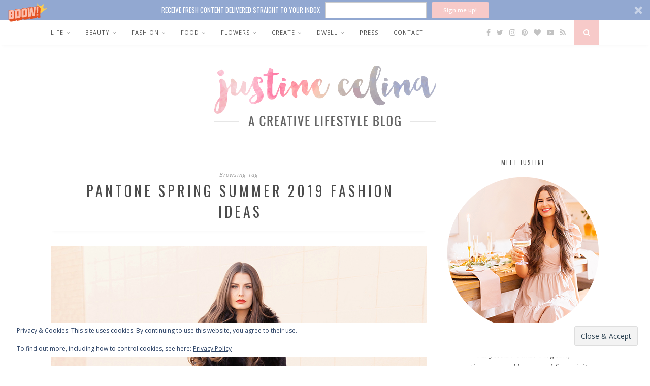

--- FILE ---
content_type: text/html; charset=UTF-8
request_url: https://www.justinecelina.com/tag/pantone-spring-summer-2019-fashion-ideas/
body_size: 26510
content:
<!DOCTYPE html>
<html lang="en-CA">
<head>
    <script async src="https://www.googletagmanager.com/gtag/js?id=UA-59911015-1"></script>
    <script>
    window.dataLayer = window.dataLayer || [];
    function gtag(){dataLayer.push(arguments);}
    gtag('js', new Date());

    gtag('config', 'UA-59911015-1');
    </script>

	<meta charset="UTF-8">
	<meta http-equiv="X-UA-Compatible" content="IE=edge">
	<meta name="viewport" content="width=device-width, initial-scale=1">

	<title>Pantone Spring Summer 2019 Fashion Ideas Archives - JustineCelina</title>

	<link rel="profile" href="http://gmpg.org/xfn/11" />

		
	<link rel="shortcut icon" href="https://www.justinecelina.com/wp-content/uploads/2016/08/justine-celina_favicon-01.png" />	
		
	<link rel="alternate" type="application/rss+xml" title="JustineCelina RSS Feed" href="https://www.justinecelina.com/feed/" />
	<link rel="alternate" type="application/atom+xml" title="JustineCelina Atom Feed" href="https://www.justinecelina.com/feed/atom/" />
	<link rel="pingback" href="https://www.justinecelina.com/xmlrpc.php" />
	
	<script>window.nastygoat = {aid:"73mD0rS7BnX0FioE4QVnecnY-aAVYxYVx9f1PDrZdx_M",pid:"RVFM2H85nycUkw3co8ImVrxnCdx7wZp0VPDm-eYcIBu3"};</script>	
	<script type="text/javascript" src="//assets.rewardstyle.com/scriptmanager/rs-script-manager.js"></script>
	
	<meta name='robots' content='index, follow, max-image-preview:large, max-snippet:-1, max-video-preview:-1' />

	<!-- This site is optimized with the Yoast SEO plugin v26.7 - https://yoast.com/wordpress/plugins/seo/ -->
	<title>Pantone Spring Summer 2019 Fashion Ideas Archives - JustineCelina</title>
	<link rel="canonical" href="https://www.justinecelina.com/tag/pantone-spring-summer-2019-fashion-ideas/" />
	<meta property="og:locale" content="en_US" />
	<meta property="og:type" content="article" />
	<meta property="og:title" content="Pantone Spring Summer 2019 Fashion Ideas Archives - JustineCelina" />
	<meta property="og:url" content="https://www.justinecelina.com/tag/pantone-spring-summer-2019-fashion-ideas/" />
	<meta property="og:site_name" content="JustineCelina" />
	<meta name="twitter:card" content="summary_large_image" />
	<script type="application/ld+json" class="yoast-schema-graph">{"@context":"https://schema.org","@graph":[{"@type":"CollectionPage","@id":"https://www.justinecelina.com/tag/pantone-spring-summer-2019-fashion-ideas/","url":"https://www.justinecelina.com/tag/pantone-spring-summer-2019-fashion-ideas/","name":"Pantone Spring Summer 2019 Fashion Ideas Archives - JustineCelina","isPartOf":{"@id":"https://www.justinecelina.com/#website"},"primaryImageOfPage":{"@id":"https://www.justinecelina.com/tag/pantone-spring-summer-2019-fashion-ideas/#primaryimage"},"image":{"@id":"https://www.justinecelina.com/tag/pantone-spring-summer-2019-fashion-ideas/#primaryimage"},"thumbnailUrl":"https://www.justinecelina.com/wp-content/uploads/2019/02/justinecelina_pattern-play_chain-print_featured-1.jpg","breadcrumb":{"@id":"https://www.justinecelina.com/tag/pantone-spring-summer-2019-fashion-ideas/#breadcrumb"},"inLanguage":"en-CA"},{"@type":"ImageObject","inLanguage":"en-CA","@id":"https://www.justinecelina.com/tag/pantone-spring-summer-2019-fashion-ideas/#primaryimage","url":"https://www.justinecelina.com/wp-content/uploads/2019/02/justinecelina_pattern-play_chain-print_featured-1.jpg","contentUrl":"https://www.justinecelina.com/wp-content/uploads/2019/02/justinecelina_pattern-play_chain-print_featured-1.jpg","width":800,"height":800},{"@type":"BreadcrumbList","@id":"https://www.justinecelina.com/tag/pantone-spring-summer-2019-fashion-ideas/#breadcrumb","itemListElement":[{"@type":"ListItem","position":1,"name":"Home","item":"https://www.justinecelina.com/"},{"@type":"ListItem","position":2,"name":"Pantone Spring Summer 2019 Fashion Ideas"}]},{"@type":"WebSite","@id":"https://www.justinecelina.com/#website","url":"https://www.justinecelina.com/","name":"JustineCelina","description":"A Creative Lifestyle Blog | Based in Calgary, Alberta, Canada","potentialAction":[{"@type":"SearchAction","target":{"@type":"EntryPoint","urlTemplate":"https://www.justinecelina.com/?s={search_term_string}"},"query-input":{"@type":"PropertyValueSpecification","valueRequired":true,"valueName":"search_term_string"}}],"inLanguage":"en-CA"}]}</script>
	<!-- / Yoast SEO plugin. -->


<link rel='dns-prefetch' href='//scripts.mediavine.com' />
<link rel='dns-prefetch' href='//www.justinecelina.com' />
<link rel='dns-prefetch' href='//secure.gravatar.com' />
<link rel='dns-prefetch' href='//stats.wp.com' />
<link rel='dns-prefetch' href='//fonts.googleapis.com' />
<link rel='dns-prefetch' href='//v0.wordpress.com' />
<link rel="alternate" type="application/rss+xml" title="JustineCelina &raquo; Feed" href="https://www.justinecelina.com/feed/" />
<link rel="alternate" type="application/rss+xml" title="JustineCelina &raquo; Comments Feed" href="https://www.justinecelina.com/comments/feed/" />
<link rel="alternate" type="application/rss+xml" title="JustineCelina &raquo; Pantone Spring Summer 2019 Fashion Ideas Tag Feed" href="https://www.justinecelina.com/tag/pantone-spring-summer-2019-fashion-ideas/feed/" />
<script>(()=>{"use strict";const e=[400,500,600,700,800,900],t=e=>`wprm-min-${e}`,n=e=>`wprm-max-${e}`,s=new Set,o="ResizeObserver"in window,r=o?new ResizeObserver((e=>{for(const t of e)c(t.target)})):null,i=.5/(window.devicePixelRatio||1);function c(s){const o=s.getBoundingClientRect().width||0;for(let r=0;r<e.length;r++){const c=e[r],a=o<=c+i;o>c+i?s.classList.add(t(c)):s.classList.remove(t(c)),a?s.classList.add(n(c)):s.classList.remove(n(c))}}function a(e){s.has(e)||(s.add(e),r&&r.observe(e),c(e))}!function(e=document){e.querySelectorAll(".wprm-recipe").forEach(a)}();if(new MutationObserver((e=>{for(const t of e)for(const e of t.addedNodes)e instanceof Element&&(e.matches?.(".wprm-recipe")&&a(e),e.querySelectorAll?.(".wprm-recipe").forEach(a))})).observe(document.documentElement,{childList:!0,subtree:!0}),!o){let e=0;addEventListener("resize",(()=>{e&&cancelAnimationFrame(e),e=requestAnimationFrame((()=>s.forEach(c)))}),{passive:!0})}})();</script><style id='wp-img-auto-sizes-contain-inline-css' type='text/css'>
img:is([sizes=auto i],[sizes^="auto," i]){contain-intrinsic-size:3000px 1500px}
/*# sourceURL=wp-img-auto-sizes-contain-inline-css */
</style>
<link rel='stylesheet' id='sbi_styles-css' href='https://www.justinecelina.com/wp-content/plugins/instagram-feed/css/sbi-styles.min.css?ver=6.10.0' type='text/css' media='all' />
<style id='wp-emoji-styles-inline-css' type='text/css'>

	img.wp-smiley, img.emoji {
		display: inline !important;
		border: none !important;
		box-shadow: none !important;
		height: 1em !important;
		width: 1em !important;
		margin: 0 0.07em !important;
		vertical-align: -0.1em !important;
		background: none !important;
		padding: 0 !important;
	}
/*# sourceURL=wp-emoji-styles-inline-css */
</style>
<style id='wp-block-library-inline-css' type='text/css'>
:root{--wp-block-synced-color:#7a00df;--wp-block-synced-color--rgb:122,0,223;--wp-bound-block-color:var(--wp-block-synced-color);--wp-editor-canvas-background:#ddd;--wp-admin-theme-color:#007cba;--wp-admin-theme-color--rgb:0,124,186;--wp-admin-theme-color-darker-10:#006ba1;--wp-admin-theme-color-darker-10--rgb:0,107,160.5;--wp-admin-theme-color-darker-20:#005a87;--wp-admin-theme-color-darker-20--rgb:0,90,135;--wp-admin-border-width-focus:2px}@media (min-resolution:192dpi){:root{--wp-admin-border-width-focus:1.5px}}.wp-element-button{cursor:pointer}:root .has-very-light-gray-background-color{background-color:#eee}:root .has-very-dark-gray-background-color{background-color:#313131}:root .has-very-light-gray-color{color:#eee}:root .has-very-dark-gray-color{color:#313131}:root .has-vivid-green-cyan-to-vivid-cyan-blue-gradient-background{background:linear-gradient(135deg,#00d084,#0693e3)}:root .has-purple-crush-gradient-background{background:linear-gradient(135deg,#34e2e4,#4721fb 50%,#ab1dfe)}:root .has-hazy-dawn-gradient-background{background:linear-gradient(135deg,#faaca8,#dad0ec)}:root .has-subdued-olive-gradient-background{background:linear-gradient(135deg,#fafae1,#67a671)}:root .has-atomic-cream-gradient-background{background:linear-gradient(135deg,#fdd79a,#004a59)}:root .has-nightshade-gradient-background{background:linear-gradient(135deg,#330968,#31cdcf)}:root .has-midnight-gradient-background{background:linear-gradient(135deg,#020381,#2874fc)}:root{--wp--preset--font-size--normal:16px;--wp--preset--font-size--huge:42px}.has-regular-font-size{font-size:1em}.has-larger-font-size{font-size:2.625em}.has-normal-font-size{font-size:var(--wp--preset--font-size--normal)}.has-huge-font-size{font-size:var(--wp--preset--font-size--huge)}.has-text-align-center{text-align:center}.has-text-align-left{text-align:left}.has-text-align-right{text-align:right}.has-fit-text{white-space:nowrap!important}#end-resizable-editor-section{display:none}.aligncenter{clear:both}.items-justified-left{justify-content:flex-start}.items-justified-center{justify-content:center}.items-justified-right{justify-content:flex-end}.items-justified-space-between{justify-content:space-between}.screen-reader-text{border:0;clip-path:inset(50%);height:1px;margin:-1px;overflow:hidden;padding:0;position:absolute;width:1px;word-wrap:normal!important}.screen-reader-text:focus{background-color:#ddd;clip-path:none;color:#444;display:block;font-size:1em;height:auto;left:5px;line-height:normal;padding:15px 23px 14px;text-decoration:none;top:5px;width:auto;z-index:100000}html :where(.has-border-color){border-style:solid}html :where([style*=border-top-color]){border-top-style:solid}html :where([style*=border-right-color]){border-right-style:solid}html :where([style*=border-bottom-color]){border-bottom-style:solid}html :where([style*=border-left-color]){border-left-style:solid}html :where([style*=border-width]){border-style:solid}html :where([style*=border-top-width]){border-top-style:solid}html :where([style*=border-right-width]){border-right-style:solid}html :where([style*=border-bottom-width]){border-bottom-style:solid}html :where([style*=border-left-width]){border-left-style:solid}html :where(img[class*=wp-image-]){height:auto;max-width:100%}:where(figure){margin:0 0 1em}html :where(.is-position-sticky){--wp-admin--admin-bar--position-offset:var(--wp-admin--admin-bar--height,0px)}@media screen and (max-width:600px){html :where(.is-position-sticky){--wp-admin--admin-bar--position-offset:0px}}

/*# sourceURL=wp-block-library-inline-css */
</style><style id='global-styles-inline-css' type='text/css'>
:root{--wp--preset--aspect-ratio--square: 1;--wp--preset--aspect-ratio--4-3: 4/3;--wp--preset--aspect-ratio--3-4: 3/4;--wp--preset--aspect-ratio--3-2: 3/2;--wp--preset--aspect-ratio--2-3: 2/3;--wp--preset--aspect-ratio--16-9: 16/9;--wp--preset--aspect-ratio--9-16: 9/16;--wp--preset--color--black: #000000;--wp--preset--color--cyan-bluish-gray: #abb8c3;--wp--preset--color--white: #ffffff;--wp--preset--color--pale-pink: #f78da7;--wp--preset--color--vivid-red: #cf2e2e;--wp--preset--color--luminous-vivid-orange: #ff6900;--wp--preset--color--luminous-vivid-amber: #fcb900;--wp--preset--color--light-green-cyan: #7bdcb5;--wp--preset--color--vivid-green-cyan: #00d084;--wp--preset--color--pale-cyan-blue: #8ed1fc;--wp--preset--color--vivid-cyan-blue: #0693e3;--wp--preset--color--vivid-purple: #9b51e0;--wp--preset--gradient--vivid-cyan-blue-to-vivid-purple: linear-gradient(135deg,rgb(6,147,227) 0%,rgb(155,81,224) 100%);--wp--preset--gradient--light-green-cyan-to-vivid-green-cyan: linear-gradient(135deg,rgb(122,220,180) 0%,rgb(0,208,130) 100%);--wp--preset--gradient--luminous-vivid-amber-to-luminous-vivid-orange: linear-gradient(135deg,rgb(252,185,0) 0%,rgb(255,105,0) 100%);--wp--preset--gradient--luminous-vivid-orange-to-vivid-red: linear-gradient(135deg,rgb(255,105,0) 0%,rgb(207,46,46) 100%);--wp--preset--gradient--very-light-gray-to-cyan-bluish-gray: linear-gradient(135deg,rgb(238,238,238) 0%,rgb(169,184,195) 100%);--wp--preset--gradient--cool-to-warm-spectrum: linear-gradient(135deg,rgb(74,234,220) 0%,rgb(151,120,209) 20%,rgb(207,42,186) 40%,rgb(238,44,130) 60%,rgb(251,105,98) 80%,rgb(254,248,76) 100%);--wp--preset--gradient--blush-light-purple: linear-gradient(135deg,rgb(255,206,236) 0%,rgb(152,150,240) 100%);--wp--preset--gradient--blush-bordeaux: linear-gradient(135deg,rgb(254,205,165) 0%,rgb(254,45,45) 50%,rgb(107,0,62) 100%);--wp--preset--gradient--luminous-dusk: linear-gradient(135deg,rgb(255,203,112) 0%,rgb(199,81,192) 50%,rgb(65,88,208) 100%);--wp--preset--gradient--pale-ocean: linear-gradient(135deg,rgb(255,245,203) 0%,rgb(182,227,212) 50%,rgb(51,167,181) 100%);--wp--preset--gradient--electric-grass: linear-gradient(135deg,rgb(202,248,128) 0%,rgb(113,206,126) 100%);--wp--preset--gradient--midnight: linear-gradient(135deg,rgb(2,3,129) 0%,rgb(40,116,252) 100%);--wp--preset--font-size--small: 13px;--wp--preset--font-size--medium: 20px;--wp--preset--font-size--large: 36px;--wp--preset--font-size--x-large: 42px;--wp--preset--spacing--20: 0.44rem;--wp--preset--spacing--30: 0.67rem;--wp--preset--spacing--40: 1rem;--wp--preset--spacing--50: 1.5rem;--wp--preset--spacing--60: 2.25rem;--wp--preset--spacing--70: 3.38rem;--wp--preset--spacing--80: 5.06rem;--wp--preset--shadow--natural: 6px 6px 9px rgba(0, 0, 0, 0.2);--wp--preset--shadow--deep: 12px 12px 50px rgba(0, 0, 0, 0.4);--wp--preset--shadow--sharp: 6px 6px 0px rgba(0, 0, 0, 0.2);--wp--preset--shadow--outlined: 6px 6px 0px -3px rgb(255, 255, 255), 6px 6px rgb(0, 0, 0);--wp--preset--shadow--crisp: 6px 6px 0px rgb(0, 0, 0);}:where(.is-layout-flex){gap: 0.5em;}:where(.is-layout-grid){gap: 0.5em;}body .is-layout-flex{display: flex;}.is-layout-flex{flex-wrap: wrap;align-items: center;}.is-layout-flex > :is(*, div){margin: 0;}body .is-layout-grid{display: grid;}.is-layout-grid > :is(*, div){margin: 0;}:where(.wp-block-columns.is-layout-flex){gap: 2em;}:where(.wp-block-columns.is-layout-grid){gap: 2em;}:where(.wp-block-post-template.is-layout-flex){gap: 1.25em;}:where(.wp-block-post-template.is-layout-grid){gap: 1.25em;}.has-black-color{color: var(--wp--preset--color--black) !important;}.has-cyan-bluish-gray-color{color: var(--wp--preset--color--cyan-bluish-gray) !important;}.has-white-color{color: var(--wp--preset--color--white) !important;}.has-pale-pink-color{color: var(--wp--preset--color--pale-pink) !important;}.has-vivid-red-color{color: var(--wp--preset--color--vivid-red) !important;}.has-luminous-vivid-orange-color{color: var(--wp--preset--color--luminous-vivid-orange) !important;}.has-luminous-vivid-amber-color{color: var(--wp--preset--color--luminous-vivid-amber) !important;}.has-light-green-cyan-color{color: var(--wp--preset--color--light-green-cyan) !important;}.has-vivid-green-cyan-color{color: var(--wp--preset--color--vivid-green-cyan) !important;}.has-pale-cyan-blue-color{color: var(--wp--preset--color--pale-cyan-blue) !important;}.has-vivid-cyan-blue-color{color: var(--wp--preset--color--vivid-cyan-blue) !important;}.has-vivid-purple-color{color: var(--wp--preset--color--vivid-purple) !important;}.has-black-background-color{background-color: var(--wp--preset--color--black) !important;}.has-cyan-bluish-gray-background-color{background-color: var(--wp--preset--color--cyan-bluish-gray) !important;}.has-white-background-color{background-color: var(--wp--preset--color--white) !important;}.has-pale-pink-background-color{background-color: var(--wp--preset--color--pale-pink) !important;}.has-vivid-red-background-color{background-color: var(--wp--preset--color--vivid-red) !important;}.has-luminous-vivid-orange-background-color{background-color: var(--wp--preset--color--luminous-vivid-orange) !important;}.has-luminous-vivid-amber-background-color{background-color: var(--wp--preset--color--luminous-vivid-amber) !important;}.has-light-green-cyan-background-color{background-color: var(--wp--preset--color--light-green-cyan) !important;}.has-vivid-green-cyan-background-color{background-color: var(--wp--preset--color--vivid-green-cyan) !important;}.has-pale-cyan-blue-background-color{background-color: var(--wp--preset--color--pale-cyan-blue) !important;}.has-vivid-cyan-blue-background-color{background-color: var(--wp--preset--color--vivid-cyan-blue) !important;}.has-vivid-purple-background-color{background-color: var(--wp--preset--color--vivid-purple) !important;}.has-black-border-color{border-color: var(--wp--preset--color--black) !important;}.has-cyan-bluish-gray-border-color{border-color: var(--wp--preset--color--cyan-bluish-gray) !important;}.has-white-border-color{border-color: var(--wp--preset--color--white) !important;}.has-pale-pink-border-color{border-color: var(--wp--preset--color--pale-pink) !important;}.has-vivid-red-border-color{border-color: var(--wp--preset--color--vivid-red) !important;}.has-luminous-vivid-orange-border-color{border-color: var(--wp--preset--color--luminous-vivid-orange) !important;}.has-luminous-vivid-amber-border-color{border-color: var(--wp--preset--color--luminous-vivid-amber) !important;}.has-light-green-cyan-border-color{border-color: var(--wp--preset--color--light-green-cyan) !important;}.has-vivid-green-cyan-border-color{border-color: var(--wp--preset--color--vivid-green-cyan) !important;}.has-pale-cyan-blue-border-color{border-color: var(--wp--preset--color--pale-cyan-blue) !important;}.has-vivid-cyan-blue-border-color{border-color: var(--wp--preset--color--vivid-cyan-blue) !important;}.has-vivid-purple-border-color{border-color: var(--wp--preset--color--vivid-purple) !important;}.has-vivid-cyan-blue-to-vivid-purple-gradient-background{background: var(--wp--preset--gradient--vivid-cyan-blue-to-vivid-purple) !important;}.has-light-green-cyan-to-vivid-green-cyan-gradient-background{background: var(--wp--preset--gradient--light-green-cyan-to-vivid-green-cyan) !important;}.has-luminous-vivid-amber-to-luminous-vivid-orange-gradient-background{background: var(--wp--preset--gradient--luminous-vivid-amber-to-luminous-vivid-orange) !important;}.has-luminous-vivid-orange-to-vivid-red-gradient-background{background: var(--wp--preset--gradient--luminous-vivid-orange-to-vivid-red) !important;}.has-very-light-gray-to-cyan-bluish-gray-gradient-background{background: var(--wp--preset--gradient--very-light-gray-to-cyan-bluish-gray) !important;}.has-cool-to-warm-spectrum-gradient-background{background: var(--wp--preset--gradient--cool-to-warm-spectrum) !important;}.has-blush-light-purple-gradient-background{background: var(--wp--preset--gradient--blush-light-purple) !important;}.has-blush-bordeaux-gradient-background{background: var(--wp--preset--gradient--blush-bordeaux) !important;}.has-luminous-dusk-gradient-background{background: var(--wp--preset--gradient--luminous-dusk) !important;}.has-pale-ocean-gradient-background{background: var(--wp--preset--gradient--pale-ocean) !important;}.has-electric-grass-gradient-background{background: var(--wp--preset--gradient--electric-grass) !important;}.has-midnight-gradient-background{background: var(--wp--preset--gradient--midnight) !important;}.has-small-font-size{font-size: var(--wp--preset--font-size--small) !important;}.has-medium-font-size{font-size: var(--wp--preset--font-size--medium) !important;}.has-large-font-size{font-size: var(--wp--preset--font-size--large) !important;}.has-x-large-font-size{font-size: var(--wp--preset--font-size--x-large) !important;}
/*# sourceURL=global-styles-inline-css */
</style>

<style id='classic-theme-styles-inline-css' type='text/css'>
/*! This file is auto-generated */
.wp-block-button__link{color:#fff;background-color:#32373c;border-radius:9999px;box-shadow:none;text-decoration:none;padding:calc(.667em + 2px) calc(1.333em + 2px);font-size:1.125em}.wp-block-file__button{background:#32373c;color:#fff;text-decoration:none}
/*# sourceURL=/wp-includes/css/classic-themes.min.css */
</style>
<link rel='stylesheet' id='wprm-public-css' href='https://www.justinecelina.com/wp-content/plugins/wp-recipe-maker/dist/public-legacy.css?ver=10.2.4' type='text/css' media='all' />
<link rel='stylesheet' id='wprm-template-css' href='https://www.justinecelina.com/wp-content/plugins/wp-recipe-maker/templates/recipe/legacy/tastefully-simple/tastefully-simple.min.css?ver=10.2.4' type='text/css' media='all' />
<link rel='stylesheet' id='sp_style-css' href='https://www.justinecelina.com/wp-content/themes/florence/style.css?ver=6.9' type='text/css' media='all' />
<link rel='stylesheet' id='child-style-css' href='https://www.justinecelina.com/wp-content/themes/florence-child/style.css?ver=1.0.0' type='text/css' media='all' />
<link rel='stylesheet' id='solopine_style-css' href='https://www.justinecelina.com/wp-content/themes/florence-child/style.css?ver=1.5' type='text/css' media='all' />
<style id='solopine_style-inline-css' type='text/css'>
#logo { padding-top: 40px; }#logo { padding-bottom: 50px; }.menu li a, .slicknav_nav a { color: #4d4d4d; }.menu li.current-menu-item > a, .menu li.current_page_item > a, .menu li a:hover { color: #92a8d1; }.slicknav_nav a:hover { color: #92a8d1; background:none; }ul.menu ul a:hover, .menu ul ul a:hover { background: #f7cac9; }#top-social a:hover i { color: #92a8d1; }#top-search a { background: #f7cac9; }#footer-social { background: #92a8d1; }#footer-social a i { color: #92a8d1; }.widget-heading { color: #4d4d4d; }.widget-heading > span:before, .widget-heading > span:after { border-color: #eaeaea; }.widget-social a i { background: #f7cac9; }a, .author-content a.author-social:hover, .woocommerce .star-rating { color: #ad655f; }.more-button:hover, .post-share a i:hover, .post-pagination a:hover, .pagination a:hover, .widget .tagcloud a, .side-count, .cart-contents .sp-count { background: #ad655f; }.more-button:hover, .post-share a i:hover, .post-entry blockquote { border-color: #ad655f; }
/*# sourceURL=solopine_style-inline-css */
</style>
<link rel='stylesheet' id='bxslider-css-css' href='https://www.justinecelina.com/wp-content/themes/florence/css/jquery.bxslider.css?ver=6.9' type='text/css' media='all' />
<link rel='stylesheet' id='fontawesome-css-css' href='https://www.justinecelina.com/wp-content/themes/florence/css/font-awesome.min.css?ver=6.9' type='text/css' media='all' />
<link rel='stylesheet' id='solopine_responsive-css' href='https://www.justinecelina.com/wp-content/themes/florence/css/responsive.css?ver=1.5' type='text/css' media='all' />
<link rel='stylesheet' id='solopine_fonts-css' href='https://fonts.googleapis.com/css?family=Oswald%3A400%2C700%7CCrimson+Text%3A400%2C700%2C400italic%2C700italic%7COpen+Sans%3A400italic%2C700italic%2C400%2C700%26subset%3Dcyrillic%2Clatin&#038;ver=1.5' type='text/css' media='all' />
<script type="text/javascript" async="async" fetchpriority="high" data-noptimize="1" data-cfasync="false" src="https://scripts.mediavine.com/tags/justine-celina.js?ver=6.9" id="mv-script-wrapper-js"></script>
<script type="text/javascript" src="https://www.justinecelina.com/wp-includes/js/jquery/jquery.min.js?ver=3.7.1" id="jquery-core-js"></script>
<script type="text/javascript" src="https://www.justinecelina.com/wp-includes/js/jquery/jquery-migrate.min.js?ver=3.4.1" id="jquery-migrate-js"></script>
<link rel="https://api.w.org/" href="https://www.justinecelina.com/wp-json/" /><link rel="alternate" title="JSON" type="application/json" href="https://www.justinecelina.com/wp-json/wp/v2/tags/2470" /><link rel="EditURI" type="application/rsd+xml" title="RSD" href="https://www.justinecelina.com/xmlrpc.php?rsd" />
<meta name="generator" content="WordPress 6.9" />
<style type="text/css"> html body .wprm-recipe-container .wprm-recipe .wprm-recipe-name { font-family: OSWALD; } html body .wprm-recipe-container .wprm-recipe .wprm-recipe-header { font-family: OSWALD; } html body .wprm-recipe-container { color: #4d4d4d; } html body .wprm-recipe-container a.wprm-recipe-print { color: #4d4d4d; } html body .wprm-recipe-container a.wprm-recipe-print:hover { color: #4d4d4d; } html body .wprm-recipe-container .wprm-recipe { background-color: #ffffff; } html body .wprm-recipe-container .wprm-recipe { border-color: #f7cac9; } html body .wprm-recipe-container .wprm-recipe-tastefully-simple .wprm-recipe-time-container { border-color: #f7cac9; } html body .wprm-recipe-container .wprm-recipe .wprm-color-border { border-color: #f7cac9; } html body .wprm-recipe-container a { color: #ad655f; } html body .wprm-recipe-container .wprm-recipe-tastefully-simple .wprm-recipe-name { color: #4d4d4d; } html body .wprm-recipe-container .wprm-recipe-tastefully-simple .wprm-recipe-header { color: #4d4d4d; } html body .wprm-recipe-container h1 { color: #4d4d4d; } html body .wprm-recipe-container h2 { color: #4d4d4d; } html body .wprm-recipe-container h3 { color: #4d4d4d; } html body .wprm-recipe-container h4 { color: #4d4d4d; } html body .wprm-recipe-container h5 { color: #4d4d4d; } html body .wprm-recipe-container h6 { color: #4d4d4d; } html body .wprm-recipe-container svg path { fill: #f7cac9; } html body .wprm-recipe-container svg rect { fill: #f7cac9; } html body .wprm-recipe-container svg polygon { stroke: #f7cac9; } html body .wprm-recipe-container .wprm-rating-star-full svg polygon { fill: #f7cac9; } html body .wprm-recipe-container .wprm-recipe .wprm-color-accent { background-color: #92a8d1; } html body .wprm-recipe-container .wprm-recipe .wprm-color-accent { color: #ffffff; } html body .wprm-recipe-container .wprm-recipe .wprm-color-accent a.wprm-recipe-print { color: #ffffff; } html body .wprm-recipe-container .wprm-recipe .wprm-color-accent a.wprm-recipe-print:hover { color: #ffffff; } html body .wprm-recipe-container .wprm-recipe-colorful .wprm-recipe-header { background-color: #92a8d1; } html body .wprm-recipe-container .wprm-recipe-colorful .wprm-recipe-header { color: #ffffff; } html body .wprm-recipe-container .wprm-recipe-colorful .wprm-recipe-meta > div { background-color: #92a8d1; } html body .wprm-recipe-container .wprm-recipe-colorful .wprm-recipe-meta > div { color: #ffffff; } html body .wprm-recipe-container .wprm-recipe-colorful .wprm-recipe-meta > div a.wprm-recipe-print { color: #ffffff; } html body .wprm-recipe-container .wprm-recipe-colorful .wprm-recipe-meta > div a.wprm-recipe-print:hover { color: #ffffff; } .wprm-rating-star svg polygon { stroke: #f7cac9; } .wprm-rating-star.wprm-rating-star-full svg polygon { fill: #f7cac9; } html body .wprm-recipe-container .wprm-recipe-instruction-image { text-align: center; } html body .wprm-recipe-container li.wprm-recipe-ingredient { list-style-type: disc; } html body .wprm-recipe-container li.wprm-recipe-instruction { list-style-type: decimal; } .tippy-box[data-theme~="wprm"] { background-color: #333333; color: #FFFFFF; } .tippy-box[data-theme~="wprm"][data-placement^="top"] > .tippy-arrow::before { border-top-color: #333333; } .tippy-box[data-theme~="wprm"][data-placement^="bottom"] > .tippy-arrow::before { border-bottom-color: #333333; } .tippy-box[data-theme~="wprm"][data-placement^="left"] > .tippy-arrow::before { border-left-color: #333333; } .tippy-box[data-theme~="wprm"][data-placement^="right"] > .tippy-arrow::before { border-right-color: #333333; } .tippy-box[data-theme~="wprm"] a { color: #FFFFFF; } .wprm-comment-rating svg { width: 18px !important; height: 18px !important; } img.wprm-comment-rating { width: 90px !important; height: 18px !important; } body { --comment-rating-star-color: #f7cac9; } body { --wprm-popup-font-size: 16px; } body { --wprm-popup-background: #ffffff; } body { --wprm-popup-title: #000000; } body { --wprm-popup-content: #444444; } body { --wprm-popup-button-background: #444444; } body { --wprm-popup-button-text: #ffffff; } body { --wprm-popup-accent: #747B2D; }</style><style type="text/css">.wprm-glossary-term {color: #5A822B;text-decoration: underline;cursor: help;}</style>	<style>img#wpstats{display:none}</style>
		<style type="text/css" id="custom-background-css">
body.custom-background { background-color: #ffffff; }
</style>
			<style type="text/css" id="wp-custom-css">
			.post .post-header span.cat {color: #f7cac9;}

.more-button:hover{
    background: #f7cac9 !important;    
}

.post-header .cat a:hover{
    color: #f7cac9;
}

.post-share a i:hover { border-color:#92A8D1 !important; }

/*Social Share Icon Colors*/
.post-share a i {
color: #92A8D1;
background-color: #ffffff;
}

.post-share a i:hover {
color: #ffffff;
background-color: #92A8D1;
}

/*Homepage Pagination*/
.pagination a {
color: #ffffff;
background-color: #f7cac9;
}

.pagination a:hover {
color: #ffffff;
background-color: #ad655f;
}

/*Post Pagination*/
.post-pagination a {
color: #ffffff;
background-color: #f7cac9;
}

.post-pagination a:hover {
color: #ffffff;
background-color: #ad655f;
} 

.post-header .cat a {
color:#f7cac9;
}
.more-button {
color:#ad655f;
}
.more-button:hover{
background:#ff0000;
color:#ffffff;
border-color:#ffffff !important;
}

.post-entry p, .post-entry ul li {color: #4D4D4D;}
.post-header h2 a, .post-header h1 {color: #4D4D4D;}
#sidebar .about-widget p {color: #4D4D4D;}
.widget ul.side-newsfeed li .side-item .side-item-text h4 a {color: #4D4D4D;}
.post-entry h1 {color: #4D4D4D;}
.post-entry h2 {color: #4D4D4D;}
.post-entry h3 {color: #4D4D4D;}
.post-entry h4 {color: #4D4D4D;}
.post-entry h5 {color: #4D4D4D;}
.post-entry h6 {color: #4D4D4D;}

.item-related h3 a {color: #4D4D4D;}
h4.block-heading {color: #4D4D4D;}

.item-related h3 a {color: #4D4D4D !important;}

#footer-instagram h4.block-heading {color: #4D4D4D !important;}

.archive-box h1 {color: #4D4D4D;}

#subscribe-text p {color: #4D4D4D;}

.thecomment .comment-text span.author, .thecomment .comment-text span.author a {color: #4D4D4D;}

.comments .comment-text p {color: #4D4D4D;}

#footer-instagram .instagram-pics li {
	width:12.5%;
	display:inline-block;
}
#footer-instagram .instagram-pics li img {
	max-width:100%;
	height:auto;
	vertical-align:middle;
}
#sidebar .instagram-pics li {
	width:32%;
	display:inline-block;
	border-bottom:none;
	padding:0;
	margin:0;
	margin-right:2%;
}
#sidebar .instagram-pics li:nth-of-type(3n+3) {
	margin-right:0;
}

/*SMASH BALLOON IG FEED MOBILE STYLINGS*/
@media only screen and (max-width: 767px) {
#footer-instagram #sbi_images div:nth-child(11), #footer-instagram #sbi_images div:nth-child(10), #footer-instagram #sbi_images div:nth-child(9), 
#footer-instagram #sbi_images div:nth-child(8), #footer-instagram #sbi_images div:nth-child(7), 
#footer-instagram #sbi_images div:nth-child(6), #footer-instagram #sbi_images div:nth-child(5) {
display:none !important;
}
#footer-instagram #sbi_images .sbi_item {
width:25% !important;
}
}
.post p { 
line-height: 1.5em;
padding-bottom: 15px;
} 		</style>
		<link rel='stylesheet' id='jetpack-top-posts-widget-css' href='https://www.justinecelina.com/wp-content/plugins/jetpack/modules/widgets/top-posts/style.css?ver=20141013' type='text/css' media='all' />
<link rel='stylesheet' id='eu-cookie-law-style-css' href='https://www.justinecelina.com/wp-content/plugins/jetpack/modules/widgets/eu-cookie-law/style.css?ver=15.4' type='text/css' media='all' />
</head>

<body class="archive tag tag-pantone-spring-summer-2019-fashion-ideas tag-2470 custom-background wp-theme-florence wp-child-theme-florence-child">
	
	<div id="top-bar">
		
		<div class="container">
			
			<div id="navigation-wrapper">
				<ul id="menu-top-menu" class="menu"><li id="menu-item-9526" class="menu-item menu-item-type-taxonomy menu-item-object-category menu-item-has-children menu-item-9526"><a href="https://www.justinecelina.com/category/life/">Life</a>
<ul class="sub-menu">
	<li id="menu-item-24321" class="menu-item menu-item-type-taxonomy menu-item-object-category menu-item-24321"><a href="https://www.justinecelina.com/category/life/wellness/">Wellness</a></li>
	<li id="menu-item-34711" class="menu-item menu-item-type-taxonomy menu-item-object-category menu-item-34711"><a href="https://www.justinecelina.com/category/life/fitness/">Fitness</a></li>
	<li id="menu-item-9529" class="menu-item menu-item-type-taxonomy menu-item-object-category menu-item-9529"><a href="https://www.justinecelina.com/category/life/inspiration/">Inspiration</a></li>
	<li id="menu-item-9528" class="menu-item menu-item-type-taxonomy menu-item-object-category menu-item-9528"><a href="https://www.justinecelina.com/category/life/goals/">Goals</a></li>
	<li id="menu-item-9527" class="menu-item menu-item-type-taxonomy menu-item-object-category menu-item-9527"><a href="https://www.justinecelina.com/category/life/business/">Business</a></li>
	<li id="menu-item-9530" class="menu-item menu-item-type-taxonomy menu-item-object-category menu-item-9530"><a href="https://www.justinecelina.com/category/life/planning/">Planning</a></li>
	<li id="menu-item-158" class="menu-item menu-item-type-taxonomy menu-item-object-category menu-item-158"><a href="https://www.justinecelina.com/category/travel/">Travel</a></li>
</ul>
</li>
<li id="menu-item-134" class="menu-item menu-item-type-taxonomy menu-item-object-category menu-item-has-children menu-item-134"><a href="https://www.justinecelina.com/category/beauty/">Beauty</a>
<ul class="sub-menu">
	<li id="menu-item-44555" class="menu-item menu-item-type-taxonomy menu-item-object-category menu-item-44555"><a href="https://www.justinecelina.com/category/beauty/my-top-5/">My Top 5</a></li>
	<li id="menu-item-659" class="menu-item menu-item-type-taxonomy menu-item-object-category menu-item-659"><a href="https://www.justinecelina.com/category/beauty/monthly-favourites/">Favourites</a></li>
	<li id="menu-item-12586" class="menu-item menu-item-type-taxonomy menu-item-object-category menu-item-12586"><a href="https://www.justinecelina.com/category/beauty/beauty-101/">Beauty 101</a></li>
	<li id="menu-item-663" class="menu-item menu-item-type-taxonomy menu-item-object-category menu-item-663"><a href="https://www.justinecelina.com/category/reviews/">Reviews</a></li>
	<li id="menu-item-137" class="menu-item menu-item-type-taxonomy menu-item-object-category menu-item-137"><a href="https://www.justinecelina.com/category/beauty/makeup/">Makeup</a></li>
	<li id="menu-item-44614" class="menu-item menu-item-type-taxonomy menu-item-object-category menu-item-44614"><a href="https://www.justinecelina.com/category/beauty/luxury/">Luxury</a></li>
	<li id="menu-item-44613" class="menu-item menu-item-type-taxonomy menu-item-object-category menu-item-44613"><a href="https://www.justinecelina.com/category/beauty/drugstore/">Drugstore</a></li>
	<li id="menu-item-139" class="menu-item menu-item-type-taxonomy menu-item-object-category menu-item-139"><a href="https://www.justinecelina.com/category/beauty/skincare/">Skincare</a></li>
	<li id="menu-item-136" class="menu-item menu-item-type-taxonomy menu-item-object-category menu-item-136"><a href="https://www.justinecelina.com/category/beauty/hair/">Hair</a></li>
	<li id="menu-item-138" class="menu-item menu-item-type-taxonomy menu-item-object-category menu-item-138"><a href="https://www.justinecelina.com/category/beauty/nails/">Nails</a></li>
	<li id="menu-item-660" class="menu-item menu-item-type-taxonomy menu-item-object-category menu-item-660"><a href="https://www.justinecelina.com/category/beauty/fragrance/">Fragrance</a></li>
	<li id="menu-item-2402" class="menu-item menu-item-type-taxonomy menu-item-object-category menu-item-2402"><a href="https://www.justinecelina.com/category/natural-products/">Natural Products</a></li>
</ul>
</li>
<li id="menu-item-142" class="menu-item menu-item-type-taxonomy menu-item-object-category menu-item-has-children menu-item-142"><a href="https://www.justinecelina.com/category/fashion/">Fashion</a>
<ul class="sub-menu">
	<li id="menu-item-36653" class="menu-item menu-item-type-taxonomy menu-item-object-category menu-item-36653"><a href="https://www.justinecelina.com/category/fashion/lookbooks/">Lookbooks</a></li>
	<li id="menu-item-39770" class="menu-item menu-item-type-taxonomy menu-item-object-category menu-item-39770"><a href="https://www.justinecelina.com/category/fashion/style-staples/">Style Staples</a></li>
	<li id="menu-item-145" class="menu-item menu-item-type-taxonomy menu-item-object-category menu-item-145"><a href="https://www.justinecelina.com/category/trend-guides/">Trend Guides</a></li>
	<li id="menu-item-22790" class="menu-item menu-item-type-taxonomy menu-item-object-category menu-item-22790"><a href="https://www.justinecelina.com/category/fashion/shoe-guides/">Shoe Guides</a></li>
	<li id="menu-item-8088" class="menu-item menu-item-type-taxonomy menu-item-object-category menu-item-8088"><a href="https://www.justinecelina.com/category/fashion/how-to-style/">How to Style</a></li>
	<li id="menu-item-8089" class="menu-item menu-item-type-taxonomy menu-item-object-category menu-item-8089"><a href="https://www.justinecelina.com/category/fashion/what-to-wear/">What to Wear to</a></li>
	<li id="menu-item-32570" class="menu-item menu-item-type-taxonomy menu-item-object-category menu-item-32570"><a href="https://www.justinecelina.com/category/colour-crush/">Colour Crush</a></li>
	<li id="menu-item-33457" class="menu-item menu-item-type-taxonomy menu-item-object-category menu-item-33457"><a href="https://www.justinecelina.com/category/fashion/pattern-play/">Pattern Play</a></li>
	<li id="menu-item-41273" class="menu-item menu-item-type-taxonomy menu-item-object-category menu-item-41273"><a href="https://www.justinecelina.com/category/fashion/work-wear/">Work Wear</a></li>
	<li id="menu-item-57046" class="menu-item menu-item-type-taxonomy menu-item-object-category menu-item-57046"><a href="https://www.justinecelina.com/category/fashion/jewelry/">Jewelry</a></li>
	<li id="menu-item-35842" class="menu-item menu-item-type-taxonomy menu-item-object-category menu-item-35842"><a href="https://www.justinecelina.com/category/fashion/accessory-edit/">Accessory Edit</a></li>
	<li id="menu-item-524" class="menu-item menu-item-type-taxonomy menu-item-object-category menu-item-524"><a href="https://www.justinecelina.com/category/fashion/vintage/">Vintage</a></li>
</ul>
</li>
<li id="menu-item-149" class="menu-item menu-item-type-taxonomy menu-item-object-category menu-item-has-children menu-item-149"><a href="https://www.justinecelina.com/category/food/">Food</a>
<ul class="sub-menu">
	<li id="menu-item-150" class="menu-item menu-item-type-taxonomy menu-item-object-category menu-item-150"><a href="https://www.justinecelina.com/category/food/appies-sides/">Appies &amp; Sides</a></li>
	<li id="menu-item-43101" class="menu-item menu-item-type-taxonomy menu-item-object-category menu-item-43101"><a href="https://www.justinecelina.com/category/food/baking/">Baking</a></li>
	<li id="menu-item-151" class="menu-item menu-item-type-taxonomy menu-item-object-category menu-item-151"><a href="https://www.justinecelina.com/category/food/breakfast/">Breakfast</a></li>
	<li id="menu-item-28617" class="menu-item menu-item-type-taxonomy menu-item-object-category menu-item-28617"><a href="https://www.justinecelina.com/category/food/caffeinated/">Caffeinated</a></li>
	<li id="menu-item-152" class="menu-item menu-item-type-taxonomy menu-item-object-category menu-item-152"><a href="https://www.justinecelina.com/category/food/dessert-treats/">Dessert &amp; Treats</a></li>
	<li id="menu-item-153" class="menu-item menu-item-type-taxonomy menu-item-object-category menu-item-153"><a href="https://www.justinecelina.com/category/food/dinner/">Dinner</a></li>
	<li id="menu-item-206" class="menu-item menu-item-type-taxonomy menu-item-object-category menu-item-206"><a href="https://www.justinecelina.com/category/food/lunch/">Lunch</a></li>
	<li id="menu-item-154" class="menu-item menu-item-type-taxonomy menu-item-object-category menu-item-154"><a href="https://www.justinecelina.com/category/occasions/">Occasions</a></li>
	<li id="menu-item-5075" class="menu-item menu-item-type-taxonomy menu-item-object-category menu-item-5075"><a href="https://www.justinecelina.com/category/food/salads-bowls/">Salads &amp; Bowls</a></li>
	<li id="menu-item-155" class="menu-item menu-item-type-taxonomy menu-item-object-category menu-item-155"><a href="https://www.justinecelina.com/category/food/smoothies-juices/">Smoothies &amp; Juices</a></li>
	<li id="menu-item-31845" class="menu-item menu-item-type-taxonomy menu-item-object-category menu-item-31845"><a href="https://www.justinecelina.com/category/food/soups/">Soups</a></li>
	<li id="menu-item-156" class="menu-item menu-item-type-taxonomy menu-item-object-category menu-item-156"><a href="https://www.justinecelina.com/category/food/wine-cocktails/">Wine &amp; Cocktails</a></li>
</ul>
</li>
<li id="menu-item-13203" class="menu-item menu-item-type-taxonomy menu-item-object-category menu-item-has-children menu-item-13203"><a href="https://www.justinecelina.com/category/flowers/">Flowers</a>
<ul class="sub-menu">
	<li id="menu-item-13380" class="menu-item menu-item-type-taxonomy menu-item-object-category menu-item-has-children menu-item-13380"><a href="https://www.justinecelina.com/category/flowers/digital-blooms/">Digital Blooms</a>
	<ul class="sub-menu">
		<li id="menu-item-33990" class="menu-item menu-item-type-post_type menu-item-object-page menu-item-33990"><a href="https://www.justinecelina.com/digital-blooms-archives-free-desktop-wallpapers/">Archives</a></li>
	</ul>
</li>
	<li id="menu-item-15535" class="menu-item menu-item-type-taxonomy menu-item-object-category menu-item-15535"><a href="https://www.justinecelina.com/category/flowers/flower-arranging/">Flower Arranging</a></li>
	<li id="menu-item-14693" class="menu-item menu-item-type-taxonomy menu-item-object-category menu-item-14693"><a href="https://www.justinecelina.com/category/flowers/flower-education/">Flower Education</a></li>
	<li id="menu-item-31974" class="menu-item menu-item-type-taxonomy menu-item-object-category menu-item-31974"><a href="https://www.justinecelina.com/category/flowers/all-about/">All About</a></li>
</ul>
</li>
<li id="menu-item-12821" class="menu-item menu-item-type-taxonomy menu-item-object-category menu-item-has-children menu-item-12821"><a href="https://www.justinecelina.com/category/create/">Create</a>
<ul class="sub-menu">
	<li id="menu-item-262" class="menu-item menu-item-type-taxonomy menu-item-object-category menu-item-262"><a href="https://www.justinecelina.com/category/diy/">DIY</a></li>
	<li id="menu-item-10485" class="menu-item menu-item-type-taxonomy menu-item-object-category menu-item-10485"><a href="https://www.justinecelina.com/category/creative-process/">Creative Process</a></li>
</ul>
</li>
<li id="menu-item-12829" class="menu-item menu-item-type-taxonomy menu-item-object-category menu-item-has-children menu-item-12829"><a href="https://www.justinecelina.com/category/dwell/">Dwell</a>
<ul class="sub-menu">
	<li id="menu-item-31611" class="menu-item menu-item-type-taxonomy menu-item-object-category menu-item-31611"><a href="https://www.justinecelina.com/category/dwell/space-refresh/">Space Refresh</a></li>
	<li id="menu-item-34142" class="menu-item menu-item-type-taxonomy menu-item-object-category menu-item-34142"><a href="https://www.justinecelina.com/category/dwell/living-room/">Living Room</a></li>
	<li id="menu-item-34140" class="menu-item menu-item-type-taxonomy menu-item-object-category menu-item-34140"><a href="https://www.justinecelina.com/category/dwell/dining-room/">Dining Room</a></li>
	<li id="menu-item-34141" class="menu-item menu-item-type-taxonomy menu-item-object-category menu-item-34141"><a href="https://www.justinecelina.com/category/dwell/kitchen/">Kitchen</a></li>
	<li id="menu-item-44580" class="menu-item menu-item-type-taxonomy menu-item-object-category menu-item-44580"><a href="https://www.justinecelina.com/category/dwell/entrance-way/">Entrance Way</a></li>
	<li id="menu-item-12828" class="menu-item menu-item-type-taxonomy menu-item-object-category menu-item-12828"><a href="https://www.justinecelina.com/category/entertain/">Entertain</a></li>
	<li id="menu-item-34143" class="menu-item menu-item-type-taxonomy menu-item-object-category menu-item-34143"><a href="https://www.justinecelina.com/category/dwell/plants/">Plants</a></li>
	<li id="menu-item-51386" class="menu-item menu-item-type-taxonomy menu-item-object-category menu-item-51386"><a href="https://www.justinecelina.com/category/dwell/garden/">Garden</a></li>
</ul>
</li>
<li id="menu-item-232" class="menu-item menu-item-type-post_type menu-item-object-page menu-item-232"><a href="https://www.justinecelina.com/press/">Press</a></li>
<li id="menu-item-216" class="menu-item menu-item-type-post_type menu-item-object-page menu-item-216"><a href="https://www.justinecelina.com/contact/">CONTACT</a></li>
</ul>			</div>
			
			<div class="menu-mobile"></div>
			
						<div id="top-social">
				
				<a href="http://facebook.com/justine.celina.blog" target="_blank"><i class="fa fa-facebook"></i></a>	
				<a href="http://twitter.com/Justine_Celina" target="_blank"><i class="fa fa-twitter"></i></a>	
				<a href="http://instagram.com/justinecelina" target="_blank"><i class="fa fa-instagram"></i></a>	
				<a href="http://pinterest.com/justinecelina" target="_blank"><i class="fa fa-pinterest"></i></a>	
				<a href="http://bloglovin.com/blogs/justine-celina-14226191" target="_blank"><i class="fa fa-heart"></i></a>	
					
					
				<a href="http://youtube.com/channel/UC3M9Dg7jQX-u15EKJzoL7Bw" target="_blank"><i class="fa fa-youtube-play"></i></a>	
					
					
					
					
				<a href="https://www.justinecelina.com/feed/" target="_blank"><i class="fa fa-rss"></i></a>				
			</div>
						
						<div id="top-search">
					<a href="#"><i class="fa fa-search"></i></a>
			</div>
			<div class="show-search">
				<form role="search" method="get" id="searchform" action="https://www.justinecelina.com/">
    <div>
		<input type="text" placeholder="Search and hit enter..." name="s" id="s" />
	 </div>
</form>			</div>
						
		</div>
	
	</div>
	
	<header id="header">
	
		<div class="container">
			
			<div id="logo">
				
									
											<h2><a href="https://www.justinecelina.com/"><img src="https://www.justinecelina.com/wp-content/uploads/2016/02/JustineCelina_2016-Header_a-creative-lifetyle-blog_Feb2016.png" alt="JustineCelina" /></a></h2>
										
								
			</div>
			
		</div>
		
	</header>	
	<div class="container">
	
		<div id="content">
		
			<div id="main" class="regular">
			
				<div class="archive-box">
	
					<span>Browsing Tag</span>
					<h1>Pantone Spring Summer 2019 Fashion Ideas</h1>
									</div>

									
										
											<article id="post-39174" class="post-39174 post type-post status-publish format-standard has-post-thumbnail hentry category-fashion category-pantone category-pattern-play category-winter tag-black-gucci-dionysus-small-shoulder-bag tag-bohemian-winter-style-ideas tag-brunette-girl-wearing-a-chain-print-midi-dress tag-calgary-alberta-canada-fashion-blogger tag-how-to-style-chain-print tag-how-to-style-chain-print-2019 tag-how-to-style-midi-dresses-for-winter tag-how-to-wear-chain-print tag-pantone-spring-summer-2019-fashion-ideas tag-the-best-chain-print-dresses tag-winter-evening-outfit-ideas">
					
			
						<div class="post-img">
			<a href="https://www.justinecelina.com/pattern-play-chain-print/"><img width="800" height="800" src="https://www.justinecelina.com/wp-content/uploads/2019/02/justinecelina_pattern-play_chain-print_featured-1.jpg" class="attachment-solopine-full-thumb size-solopine-full-thumb wp-post-image" alt="" decoding="async" fetchpriority="high" srcset="https://www.justinecelina.com/wp-content/uploads/2019/02/justinecelina_pattern-play_chain-print_featured-1.jpg 800w, https://www.justinecelina.com/wp-content/uploads/2019/02/justinecelina_pattern-play_chain-print_featured-1-150x150.jpg 150w, https://www.justinecelina.com/wp-content/uploads/2019/02/justinecelina_pattern-play_chain-print_featured-1-300x300.jpg 300w, https://www.justinecelina.com/wp-content/uploads/2019/02/justinecelina_pattern-play_chain-print_featured-1-768x768.jpg 768w, https://www.justinecelina.com/wp-content/uploads/2019/02/justinecelina_pattern-play_chain-print_featured-1-500x500.jpg 500w" sizes="(max-width: 800px) 100vw, 800px" /></a>
		</div>
						
		
	<div class="post-header">
		
				<span class="cat"><a href="https://www.justinecelina.com/category/fashion/" rel="category tag">Fashion</a>, <a href="https://www.justinecelina.com/category/pantone/" rel="category tag">Pantone</a>, <a href="https://www.justinecelina.com/category/fashion/pattern-play/" rel="category tag">Pattern Play</a>, <a href="https://www.justinecelina.com/category/winter/" rel="category tag">Winter</a></span>
				
					<h2><a href="https://www.justinecelina.com/pattern-play-chain-print/">PATTERN PLAY | CHAIN PRINT</a></h2>
				
	</div>
	
	<div class="post-entry">
		
		<hr />
<p><span title="Edited">Friends and fashionistas, welcome back for a fresh installment in my <a href="https://www.justinecelina.com/category/fashion/pattern-play/"><em><strong>PATTERN PLAY</strong></em></a> series, dedicated to all things chain print! If you keep an eye on fashion trends, you’ll likely have noticed a surge of chain print trickling into your favourite retailers since the onset of autumn &#8212; and it&#8217;s hotter than ever as we transition into spring. Although this vintage feeling, designer-inspired print has always had a place in my wardrobe (namely in my <a href="https://www.justinecelina.com/january-blues-2018-plans-300th-blog-post/">vintage scarf collection</a>!), I was thrilled to see its reemergence this season in so many fresh interpretations. That said, I always ensure trends have longevity before integrating them into my personal style and bringing them to <strong>JustineCelina</strong> &#8212; and can confidently declare that chain print here to stay!<br />
</span></p>
<p><span title="Edited">While this bold, attention grabbing pattern definitely makes a statement, chain printed garments and accessories are popping up in nearly every colour, scale and fabric imaginable &#8212; there&#8217;s truly something for everyone. Because of the wide range of chain print currently available, I now consider it a seasonless pattern that works year-round! I&#8217;m a firm believer that if you&#8217;re intrigued by a print, there&#8217;s a way to make it work for you &#8212; incorporating it into your personal style in a way that compliments your lifestyle, preferences, body type and budget. Whether you&#8217;re ready to shackle yourself in chain print this season, simply want to learn more about upcoming <em><strong>SS19</strong></em> trends (plus, how you can start wearing them right now!), or are here for my best styling tips to make your midi and maxi hemlines work during the depths of winter, you&#8217;ll love today&#8217;s post! </span></p>
<div class="shopthepost-widget" data-widget-id="3456823">
                <script type="text/javascript" language="javascript">
                    !function(d,s,id){
                        var e, p = /^http:/.test(d.location) ? 'http' : 'https';
                        if(!d.getElementById(id)) {
                            e     = d.createElement(s);
                            e.id  = id;
                            e.src = p + '://widgets.rewardstyle.com/js/shopthepost.js';
                            d.body.appendChild(e);
                        }
                        if(typeof window.__stp === 'object') if(d.readyState === 'complete') {
                            window.__stp.init();
                        }
                    }(document, 'script', 'shopthepost-script');
                </script>
                <div class="rs-adblock">
                    <img decoding="async" src="//assets.rewardstyle.com/images/search/350.gif" style="width:15px;height:15px;" onerror="this.parentNode.innerHTML='Turn off your ad blocker to view content'" />
                    <noscript>Turn on your JavaScript to view content</noscript>
                </div>
            </div>
<p><a class="more-link" href="https://www.justinecelina.com/pattern-play-chain-print/"><span class="more-button">Continue Reading</span></a></p>
		
				
				
	</div>
	
	<div class="post-meta">
		
		<span class="meta-info">
			
						February 25, 2019						
						by <a href="https://www.justinecelina.com/author/justine/" title="Posts by Justine" rel="author">Justine</a>						
		</span>
		
				<div class="post-share">
			
			<a target="_blank" href="https://www.facebook.com/sharer/sharer.php?u=https://www.justinecelina.com/pattern-play-chain-print/"><i class="fa fa-facebook"></i></a>	
			<a target="_blank" href="https://twitter.com/home?status=Check%20out%20this%20article:%20PATTERN+PLAY+%7C+CHAIN+PRINT%20-%20https://www.justinecelina.com/pattern-play-chain-print/"><i class="fa fa-twitter"></i></a>	
				
			<a target="_blank" data-pin-do="skipLink" href="https://pinterest.com/pin/create/button/?url=https://www.justinecelina.com/pattern-play-chain-print/&media=https://www.justinecelina.com/wp-content/uploads/2019/02/justinecelina_pattern-play_chain-print_featured-1.jpg&description=PATTERN PLAY | CHAIN PRINT"><i class="fa fa-pinterest"></i></a>	
			<a target="_blank" href="https://plus.google.com/share?url=https://www.justinecelina.com/pattern-play-chain-print/"><i class="fa fa-google-plus"></i></a>	
			<a href="https://www.justinecelina.com/pattern-play-chain-print/#comments_wrapper"><i class="fa fa-comments"></i></a>			
		</div>
				
	</div>
	
		
				
</article>


											
				
								
					
	<div class="pagination">

		<div class="older"></div>
		<div class="newer"></div>
	
	</div>
					
					
							
			</div>
	
<aside id="sidebar">
	
	<div id="solopine_about_widget-2" class="widget solopine_about_widget"><h4 class="widget-heading"><span>MEET JUSTINE</span></h4>			
			<div class="about-widget">
			
						<img src="https://www.justinecelina.com/wp-content/uploads/2022/01/justinecelina_about-me_entertaining-2021-300-circle.png" alt="MEET JUSTINE" />
						
						<p><br>
<p style="text-align: center">I'm Justine Celina Maguire;<br>
creativepreneur, blogger and free spirit. Welcome to my Canadian lifestyle blog  JustineCelina.com — where I'm passionate about mindful, seasonally inspired living on the Alberta prairies.</p> 
<br></p>
				
			
			</div>
			
		</div><div id="solopine_social_widget-3" class="widget solopine_social_widget"><h4 class="widget-heading"><span>SOCIALIZE</span></h4>		
			<div class="widget-social">
				<a href="https://facebook.com/justine.celina.blog" target="_blank"><i class="fa fa-facebook"></i></a>				<a href="https://twitter.com/Justine_Celina" target="_blank"><i class="fa fa-twitter"></i></a>				<a href="https://instagram.com/justinecelina" target="_blank"><i class="fa fa-instagram"></i></a>				<a href="https://pinterest.com/justinecelina" target="_blank"><i class="fa fa-pinterest"></i></a>				<a href="https://bloglovin.com/blogs/justine-celina-14226191" target="_blank"><i class="fa fa-heart"></i></a>												<a href="https://youtube.com/channel/UC3M9Dg7jQX-u15EKJzoL7Bw" target="_blank"><i class="fa fa-youtube-play"></i></a>																												<a href="https://www.justinecelina.com/feed/" target="_blank"><i class="fa fa-rss"></i></a>			</div>
			
			
		</div><div id="text-40" class="widget widget_text">			<div class="textwidget"><p><img loading="lazy" decoding="async" class="alignnone size-full wp-image-53169" src="https://www.justinecelina.com/wp-content/uploads/2020/10/justine-celina_subscribe_graphic_150x300_2020.png" alt="Subscribe to JustineCelina.com Blog Posts" width="300" height="150" /></p>
</div>
		</div><div id="media_image-4" class="widget widget_media_image"><h4 class="widget-heading"><span>CLICK TO DOWNLOAD!</span></h4><a href="https://www.justinecelina.com/digital-blooms-archives-free-desktop-wallpapers/" target="_blank"><img width="300" height="724" src="https://www.justinecelina.com/wp-content/uploads/2021/02/justinecelina-digital-blooms-sidebar-february_2021.png" class="image wp-image-55821 alignnone attachment-full size-full" alt="Browse JustineCelina&#039;s DIGITAL BLOOMS Archives!" style="max-width: 100%; height: auto;" decoding="async" loading="lazy" srcset="https://www.justinecelina.com/wp-content/uploads/2021/02/justinecelina-digital-blooms-sidebar-february_2021.png 300w, https://www.justinecelina.com/wp-content/uploads/2021/02/justinecelina-digital-blooms-sidebar-february_2021-124x300.png 124w" sizes="auto, (max-width: 300px) 100vw, 300px" /></a></div><div id="media_image-19" class="widget widget_media_image"><img width="300" height="150" src="https://www.justinecelina.com/wp-content/uploads/2017/01/justine-celina_explore-by-category_graphic_150x300_watercolor-02-7-300x150.png" class="image wp-image-22958  attachment-medium size-medium" alt="" style="max-width: 100%; height: auto;" decoding="async" loading="lazy" /></div><div id="media_image-6" class="widget widget_media_image"><a href="https://www.justinecelina.com/category/fashion/" target="_blank"><img width="300" height="173" src="https://www.justinecelina.com/wp-content/uploads/2021/02/justinecelina-explore-by-category-february-2021-fashion.png" class="image wp-image-55818 alignnone attachment-full size-full" alt="Browse JustineCelina&#039;s FASHION Archives" style="max-width: 100%; height: auto;" decoding="async" loading="lazy" /></a></div><div id="media_image-8" class="widget widget_media_image"><a href="https://www.justinecelina.com/category/beauty/" target="_blank"><img width="300" height="173" src="https://www.justinecelina.com/wp-content/uploads/2021/02/justinecelina-explore-by-category-february-2021-beauty.png" class="image wp-image-55815 alignnone attachment-full size-full" alt="Browse JustineCelina&#039;s BEAUTY Archives" style="max-width: 100%; height: auto;" decoding="async" loading="lazy" /></a></div><div id="media_image-24" class="widget widget_media_image"><a href="https://www.justinecelina.com/category/dwell/"><img width="300" height="172" src="https://www.justinecelina.com/wp-content/uploads/2021/02/justinecelina-explore-by-category-february-2021-dwell.png" class="image wp-image-55817  attachment-full size-full" alt="Browse JustineCelina&#039;s HOME Archives" style="max-width: 100%; height: auto;" decoding="async" loading="lazy" /></a></div><div id="media_image-25" class="widget widget_media_image"><a href="https://www.justinecelina.com/category/food/"><img width="300" height="173" src="https://www.justinecelina.com/wp-content/uploads/2021/02/justinecelina-explore-by-category-february-2021-food.png" class="image wp-image-55819  attachment-full size-full" alt="Browse JustineCelina&#039;s RECIPE Archives" style="max-width: 100%; height: auto;" decoding="async" loading="lazy" /></a></div><div id="media_image-31" class="widget widget_media_image"><a href="https://www.justinecelina.com/category/life/wellness/"><img width="300" height="173" src="https://www.justinecelina.com/wp-content/uploads/2021/02/justinecelina-explore-by-category-february-2021-wellness.png" class="image wp-image-55820  attachment-full size-full" alt="Browse JustineCelina&#039;s WELLNESS Archives" style="max-width: 100%; height: auto;" decoding="async" loading="lazy" /></a></div><div id="media_image-27" class="widget widget_media_image"><a href="https://www.justinecelina.com/category/food/wine-cocktails/"><img width="300" height="173" src="https://www.justinecelina.com/wp-content/uploads/2021/02/justinecelina-explore-by-category-february-2021-cocktails.png" class="image wp-image-55816  attachment-full size-full" alt="Browse JustineCelina&#039;s COCKTAIL Archives" style="max-width: 100%; height: auto;" decoding="async" loading="lazy" /></a></div><div id="media_image-30" class="widget widget_media_image"><h4 class="widget-heading"><span>FEATURED ON</span></h4><a href="https://www.justinecelina.com/press/"><img width="300" height="936" src="https://www.justinecelina.com/wp-content/uploads/2021/02/justine-celina_featured-on_sidebar_Feb-2021.png" class="image wp-image-55814  attachment-full size-full" alt="JustineCelina&#039;s creative lifestyle content has been featured featured across numerous esteemed media outlets, online and in print." style="max-width: 100%; height: auto;" title="FEATURED ON" decoding="async" loading="lazy" srcset="https://www.justinecelina.com/wp-content/uploads/2021/02/justine-celina_featured-on_sidebar_Feb-2021.png 300w, https://www.justinecelina.com/wp-content/uploads/2021/02/justine-celina_featured-on_sidebar_Feb-2021-96x300.png 96w" sizes="auto, (max-width: 300px) 100vw, 300px" /></a></div><div id="solopine_latest_news_widget-2" class="widget solopine_latest_news_widget"><h4 class="widget-heading"><span>The Latest</span></h4>											
								<div class="side-pop list">
					
					<div class="side-pop-img">
												<a href="https://www.justinecelina.com/cozy-fall-cocktail-sangria-recipes/"><img width="500" height="380" src="https://www.justinecelina.com/wp-content/uploads/2023/10/justinecelina_fall-cocktail-sangria-recipes-roundup_featured-500x380.jpg" class="attachment-solopine-misc-thumb size-solopine-misc-thumb wp-post-image" alt="5 Cozy Fall Cocktail and Sangria Recipes | The Best Fall Cocktail and Sangria Recipes | Dairy, Gluten and Refined Sugar Free Cocktail and Sangria Recipes | Fall Cocktail Ideas | Fall Bourbon Cocktails | Easy Fall Cocktails | Fall Batch Cocktails | Warm Cocktails for Fall | Fall Inspired Cocktails | Fall Champagne Cocktails | Fall Party Drinks | Easy Fall Sangria Recipe | Fall Sangria with Apple Cider | Best Fall Sangria | Calgary Cocktail and Lifestyle Blogger // JustineCelina.com" decoding="async" loading="lazy" /></a>
																	</div>
					
					<div class="side-pop-content">
						<h4><a href="https://www.justinecelina.com/cozy-fall-cocktail-sangria-recipes/">5 COZY FALL COCKTAIL, SANGRIA &#038; MULLED WINE RECIPES</a></h4>
						<span class="sp-date">October 30, 2023</span>					</div>
				
				</div>
							
											
								<div class="side-pop list">
					
					<div class="side-pop-img">
												<a href="https://www.justinecelina.com/plant-based-pumpkin-recipes-to-try-this-fall/"><img width="500" height="380" src="https://www.justinecelina.com/wp-content/uploads/2022/09/justinecelina_plant-based-pumpkin-recipes_featured-500x380.jpg" class="attachment-solopine-misc-thumb size-solopine-misc-thumb wp-post-image" alt="Plant Based Pumpkin Recipes to Try This Fall {Dairy Free, Gluten Free, Refined Sugar Free} | Recipe Roundup featuring Pumpkin Spice Steel Cut Oat Breakfast Bowls, Plant Based Pumpkin Pie Energy Bites, Gluten Free Pumpkin Turmeric Muffins, Gluten Free Mapled Pumpkin Chai Bread and a Spicy Pumpkin Persimmon Smoothie | Easy Vegan Pumpkin Recipes | Healthy Vegan Pumpkin Recipes | Vegan Pumpkin Snacks | The best plant based pumpkin recipes | Calgary Plant Based Food Blogger // JustineCelina.com" decoding="async" loading="lazy" /></a>
																	</div>
					
					<div class="side-pop-content">
						<h4><a href="https://www.justinecelina.com/plant-based-pumpkin-recipes-to-try-this-fall/">5 PLANT BASED PUMPKIN RECIPES TO TRY THIS FALL {Dairy Free, Gluten Free, Refined Sugar Free}</a></h4>
						<span class="sp-date">September 22, 2022</span>					</div>
				
				</div>
							
											
								<div class="side-pop list">
					
					<div class="side-pop-img">
												<a href="https://www.justinecelina.com/haircare-routine-2022/"><img width="500" height="380" src="https://www.justinecelina.com/wp-content/uploads/2022/08/justinecelina_haircare-routine-2022_featured-1-500x380.jpg" class="attachment-solopine-misc-thumb size-solopine-misc-thumb wp-post-image" alt="My Haircare Routine for Long Thick Colour Treated Hair | Brunette woman with long, thick wavy hair in a silk robe standing in front of a circular mirror in a sunny boho living room | MoroccanOil haircare routine | BeautySense review | Gentle Haircare Routine | Color-safe, sulphate free, phosphate free and paragon free haircare routine | JustineCelina haircare routine | JustineCelina Hair | Hair growth tips | Hair growth products | Long Hair Secrets | Calgary Beauty Blogger // JustineCelina.com" decoding="async" loading="lazy" /></a>
																	</div>
					
					<div class="side-pop-content">
						<h4><a href="https://www.justinecelina.com/haircare-routine-2022/">MY HAIRCARE ROUTINE FOR LONG, THICK, COLOUR TREATED HAIR</a></h4>
						<span class="sp-date">August 17, 2022</span>					</div>
				
				</div>
							
											
								<div class="side-pop list">
					
					<div class="side-pop-img">
												<a href="https://www.justinecelina.com/cinnamon-raisin-zucchini-bread/"><img width="500" height="380" src="https://www.justinecelina.com/wp-content/uploads/2022/10/justinecelina_cinnamon-raisin-zucchini-bread_featured-500x380.jpg" class="attachment-solopine-misc-thumb size-solopine-misc-thumb wp-post-image" alt="Cinnamon Raisin Zucchini Bread {Dairy Free, Gluten Free, Refined Sugar Free} | Freshly baked, sliced Zucchini Bread on a wooden serving board surrounded by squash blossoms, cinnamon sticks and cloves | Moist Zucchini Bread Recipe | Easy Cinnamon Raisin Loaf | Best Baking Recipes for Overgrown Garden Zucchini | Zucchini Bread Cake | Healthy Cinnamon Zucchini Bread | What to do with large zucchini | Zucchini Bread with Crispy Top | Calgary Plant Based Food Blogger // JustineCelina.com" decoding="async" loading="lazy" /></a>
																	</div>
					
					<div class="side-pop-content">
						<h4><a href="https://www.justinecelina.com/cinnamon-raisin-zucchini-bread/">CINNAMON RAISIN ZUCCHINI BREAD {Dairy Free, Gluten Free, Refined Sugar Free}</a></h4>
						<span class="sp-date">July 15, 2022</span>					</div>
				
				</div>
							
											
								<div class="side-pop list">
					
					<div class="side-pop-img">
												<a href="https://www.justinecelina.com/sparkling-prosecco-cocktails-for-new-years-eve/"><img width="500" height="380" src="https://www.justinecelina.com/wp-content/uploads/2021/12/justinecelina_sparkling-NYE-cocktails-roundup_featured-500x380.jpg" class="attachment-solopine-misc-thumb size-solopine-misc-thumb wp-post-image" alt="5 Sparkling Prosecco Cocktails for New Years Eve | The Best Prosecco, Champagne, Cava and Sparkling Wine Cocktails for New Years | Big Batch New Years Eve Cocktails | New Years Eve Cocktails for a Crowd | New Years Eve at Home Ideas | NYE Cocktail Recipes | Winter cocktails | New Years Day Cocktails | New Years Eve Cocktails 2021 | Elegant NYE Cocktails | Calgary Cocktail and Lifestyle Blogger // JustineCelina.com" decoding="async" loading="lazy" /></a>
																	</div>
					
					<div class="side-pop-content">
						<h4><a href="https://www.justinecelina.com/sparkling-prosecco-cocktails-for-new-years-eve/">5 SPARKLING PROSECCO COCKTAILS FOR NEW YEARS EVE</a></h4>
						<span class="sp-date">December 30, 2021</span>					</div>
				
				</div>
							
											
								<div class="side-pop list">
					
					<div class="side-pop-img">
												<a href="https://www.justinecelina.com/december-digital-blooms-roundup-11-free-tech-wallpapers/"><img width="500" height="380" src="https://www.justinecelina.com/wp-content/uploads/2021/12/justinecelina_december-digital-blooms-roundup_featured-500x380.jpg" class="attachment-solopine-misc-thumb size-solopine-misc-thumb wp-post-image" alt="DIGITAL BLOOMS DECEMBER 2021 | DECEMBER DIGITAL BLOOMS ROUNDUP | 11 FREE DESKTOP WALLPAPERS | The Best of Justine Celina’s December Digital Blooms | Best 2021 Free Tech Wallpapers | Best Holiday Desktop Backgrounds | Desktop backgrounds December 2021 | Floral Wallpaper Blog | Free Computer Wallpapers | December Flower Wallpaper | Holiday Flower Wallpaper | Free Floral Wallpapers | Free Winter Flower and Foliage Wallpapers | Calgary Creative Lifestyle Blogger // JustineCelina.com" decoding="async" loading="lazy" /></a>
																	</div>
					
					<div class="side-pop-content">
						<h4><a href="https://www.justinecelina.com/december-digital-blooms-roundup-11-free-tech-wallpapers/">DECEMBER DIGITAL BLOOMS ROUNDUP | 11 FREE TECH WALLPAPERS FOR THE HOLIDAYS + MY 500TH POST!</a></h4>
						<span class="sp-date">December 1, 2021</span>					</div>
				
				</div>
							
											
								<div class="side-pop list">
					
					<div class="side-pop-img">
												<a href="https://www.justinecelina.com/my-top-5-red-lipsticks-for-the-holidays/"><img width="380" height="380" src="https://www.justinecelina.com/wp-content/uploads/2019/12/justinecelina_my-top-5_red-lipsticks-for-the-holidays_featured-1.jpg" class="attachment-solopine-misc-thumb size-solopine-misc-thumb wp-post-image" alt="My Top 5 Red Lipsticks for the Holidays | JustineCelina’s favourite red lipsticks | The best Red Lipsticks for Christmas | Clove + Hallow Lip Velvet in Fiesta | Lancôme Matte Shaker High Pigment Liquid Lipstick in Red’y In 5 | SEPHORA COLLECTION Cream Lip Stain in 01 Always Red | FENTY BEAUTY by Rihanna Stunna Lip Paint Longwear Fluid Lip Color in Uncensored | Lancôme Matte Shaker High Pigment Liquid Lipstick in Kiss Me Chérie | Calgary Beauty Blogger // JustineCelina.com" decoding="async" loading="lazy" srcset="https://www.justinecelina.com/wp-content/uploads/2019/12/justinecelina_my-top-5_red-lipsticks-for-the-holidays_featured-1.jpg 800w, https://www.justinecelina.com/wp-content/uploads/2019/12/justinecelina_my-top-5_red-lipsticks-for-the-holidays_featured-1-150x150.jpg 150w, https://www.justinecelina.com/wp-content/uploads/2019/12/justinecelina_my-top-5_red-lipsticks-for-the-holidays_featured-1-300x300.jpg 300w, https://www.justinecelina.com/wp-content/uploads/2019/12/justinecelina_my-top-5_red-lipsticks-for-the-holidays_featured-1-768x768.jpg 768w, https://www.justinecelina.com/wp-content/uploads/2019/12/justinecelina_my-top-5_red-lipsticks-for-the-holidays_featured-1-500x500.jpg 500w" sizes="auto, (max-width: 380px) 100vw, 380px" /></a>
																	</div>
					
					<div class="side-pop-content">
						<h4><a href="https://www.justinecelina.com/my-top-5-red-lipsticks-for-the-holidays/">MY TOP 5 RED LIPSTICKS FOR THE HOLIDAYS</a></h4>
						<span class="sp-date">November 30, 2021</span>					</div>
				
				</div>
							
											
								<div class="side-pop list">
					
					<div class="side-pop-img">
												<a href="https://www.justinecelina.com/ultimate-holiday-inspiration-roundup/"><img width="500" height="380" src="https://www.justinecelina.com/wp-content/uploads/2020/12/justinecelina_ultimate-holiday-inspiration-roundup_2021_featured-500x380.jpg" class="attachment-solopine-misc-thumb size-solopine-misc-thumb wp-post-image" alt="Ultimate Holiday Inspiration Roundup | 30 creative, fun and easy fashion, beauty, fragrance, entertaining, food, cocktail, decor and DIY ideas to inspire your 2021 holiday season | Holiday Ideas 2021 | Holiday Ideas 2021 | Quarantine Christmas Ideas | 2021 Christmas Crafts | Holiday Beauty 2021 | Holiday 2021 Recipes | Holiday 2021 Cocktails | Christmas 2021 Outfit Ideas | Creative 2021 Christmas Ideas | Best Holiday Ideas Blog | Calgary Lifestyle Blogger // JustineCelina.com" decoding="async" loading="lazy" /></a>
																	</div>
					
					<div class="side-pop-content">
						<h4><a href="https://www.justinecelina.com/ultimate-holiday-inspiration-roundup/">ULTIMATE HOLIDAY INSPIRATION ROUNDUP</a></h4>
						<span class="sp-date">November 22, 2021</span>					</div>
				
				</div>
							
											
								<div class="side-pop list">
					
					<div class="side-pop-img">
												<a href="https://www.justinecelina.com/november-digital-blooms-11-free-tech-wallpapers/"><img width="500" height="380" src="https://www.justinecelina.com/wp-content/uploads/2021/11/justinecelina_november-digital-blooms-roundup_featured-500x380.jpg" class="attachment-solopine-misc-thumb size-solopine-misc-thumb wp-post-image" alt="DIGITAL BLOOMS NOVEMBER 2021 | NOVEMBER DIGITAL BLOOMS ROUNDUP | 11 FREE DESKTOP WALLPAPERS | The Best of Justine Celina’s November Digital Blooms | Best 2021 Free Tech Wallpapers | Best Fall/Winter Desktop Backgrounds | Desktop backgrounds November 2021 | Floral Wallpaper Blog | Free Computer Wallpapers | November Flower Wallpaper | Fall/Autumn Flower Wallpaper | Free Floral Wallpapers | Free Fall Flower and Foliage Wallpapers | Calgary Creative Lifestyle Blogger // JustineCelina.com" decoding="async" loading="lazy" /></a>
																	</div>
					
					<div class="side-pop-content">
						<h4><a href="https://www.justinecelina.com/november-digital-blooms-11-free-tech-wallpapers/">NOVEMBER DIGITAL BLOOMS | 11 FREE TECH WALLPAPERS</a></h4>
						<span class="sp-date">November 1, 2021</span>					</div>
				
				</div>
							
											
								<div class="side-pop list">
					
					<div class="side-pop-img">
												<a href="https://www.justinecelina.com/luxe-bohemian-fall-outfits/"><img width="500" height="380" src="https://www.justinecelina.com/wp-content/uploads/2022/10/justinecelina_luxe-bohemian-fall-outfits_featured-500x380.jpg" class="attachment-solopine-misc-thumb size-solopine-misc-thumb wp-post-image" alt="6 Luxe Bohemian Fall Outfits | Boho Fall 2023 Outfit Ideas | Boho Thanksgiving Outfit Ideas | Fall Photoshoot Ideas | Fall Photoshoot Outfit Guide | What to Wear for a Fall Photoshoot | Classic Fall Outfit Formulas | Feminine Bohemian Style | Polished Bohemian Style | Elegant Bohemian Style | Bohemian Outfit Ideas | Calgary Alberta Fashion Blogger // JustineCelina.com" decoding="async" loading="lazy" /></a>
																	</div>
					
					<div class="side-pop-content">
						<h4><a href="https://www.justinecelina.com/luxe-bohemian-fall-outfits/">6 LUXE BOHEMIAN FALL OUTFITS</a></h4>
						<span class="sp-date">October 1, 2021</span>					</div>
				
				</div>
							
									</div>						
		<div id="archives-2" class="widget widget_archive"><h4 class="widget-heading"><span>Archives</span></h4>		<label class="screen-reader-text" for="archives-dropdown-2">Archives</label>
		<select id="archives-dropdown-2" name="archive-dropdown">
			
			<option value="">Select Month</option>
				<option value='https://www.justinecelina.com/2023/10/'> October 2023 </option>
	<option value='https://www.justinecelina.com/2022/09/'> September 2022 </option>
	<option value='https://www.justinecelina.com/2022/08/'> August 2022 </option>
	<option value='https://www.justinecelina.com/2022/07/'> July 2022 </option>
	<option value='https://www.justinecelina.com/2021/12/'> December 2021 </option>
	<option value='https://www.justinecelina.com/2021/11/'> November 2021 </option>
	<option value='https://www.justinecelina.com/2021/10/'> October 2021 </option>
	<option value='https://www.justinecelina.com/2021/09/'> September 2021 </option>
	<option value='https://www.justinecelina.com/2021/08/'> August 2021 </option>
	<option value='https://www.justinecelina.com/2021/07/'> July 2021 </option>
	<option value='https://www.justinecelina.com/2021/06/'> June 2021 </option>
	<option value='https://www.justinecelina.com/2021/05/'> May 2021 </option>
	<option value='https://www.justinecelina.com/2021/04/'> April 2021 </option>
	<option value='https://www.justinecelina.com/2021/03/'> March 2021 </option>
	<option value='https://www.justinecelina.com/2021/02/'> February 2021 </option>
	<option value='https://www.justinecelina.com/2021/01/'> January 2021 </option>
	<option value='https://www.justinecelina.com/2020/12/'> December 2020 </option>
	<option value='https://www.justinecelina.com/2020/11/'> November 2020 </option>
	<option value='https://www.justinecelina.com/2020/10/'> October 2020 </option>
	<option value='https://www.justinecelina.com/2020/09/'> September 2020 </option>
	<option value='https://www.justinecelina.com/2020/08/'> August 2020 </option>
	<option value='https://www.justinecelina.com/2020/07/'> July 2020 </option>
	<option value='https://www.justinecelina.com/2020/06/'> June 2020 </option>
	<option value='https://www.justinecelina.com/2020/05/'> May 2020 </option>
	<option value='https://www.justinecelina.com/2020/04/'> April 2020 </option>
	<option value='https://www.justinecelina.com/2020/03/'> March 2020 </option>
	<option value='https://www.justinecelina.com/2020/02/'> February 2020 </option>
	<option value='https://www.justinecelina.com/2020/01/'> January 2020 </option>
	<option value='https://www.justinecelina.com/2019/12/'> December 2019 </option>
	<option value='https://www.justinecelina.com/2019/11/'> November 2019 </option>
	<option value='https://www.justinecelina.com/2019/10/'> October 2019 </option>
	<option value='https://www.justinecelina.com/2019/09/'> September 2019 </option>
	<option value='https://www.justinecelina.com/2019/08/'> August 2019 </option>
	<option value='https://www.justinecelina.com/2019/07/'> July 2019 </option>
	<option value='https://www.justinecelina.com/2019/06/'> June 2019 </option>
	<option value='https://www.justinecelina.com/2019/05/'> May 2019 </option>
	<option value='https://www.justinecelina.com/2019/04/'> April 2019 </option>
	<option value='https://www.justinecelina.com/2019/03/'> March 2019 </option>
	<option value='https://www.justinecelina.com/2019/02/'> February 2019 </option>
	<option value='https://www.justinecelina.com/2019/01/'> January 2019 </option>
	<option value='https://www.justinecelina.com/2018/12/'> December 2018 </option>
	<option value='https://www.justinecelina.com/2018/11/'> November 2018 </option>
	<option value='https://www.justinecelina.com/2018/10/'> October 2018 </option>
	<option value='https://www.justinecelina.com/2018/09/'> September 2018 </option>
	<option value='https://www.justinecelina.com/2018/08/'> August 2018 </option>
	<option value='https://www.justinecelina.com/2018/07/'> July 2018 </option>
	<option value='https://www.justinecelina.com/2018/06/'> June 2018 </option>
	<option value='https://www.justinecelina.com/2018/05/'> May 2018 </option>
	<option value='https://www.justinecelina.com/2018/04/'> April 2018 </option>
	<option value='https://www.justinecelina.com/2018/03/'> March 2018 </option>
	<option value='https://www.justinecelina.com/2018/02/'> February 2018 </option>
	<option value='https://www.justinecelina.com/2018/01/'> January 2018 </option>
	<option value='https://www.justinecelina.com/2017/12/'> December 2017 </option>
	<option value='https://www.justinecelina.com/2017/11/'> November 2017 </option>
	<option value='https://www.justinecelina.com/2017/10/'> October 2017 </option>
	<option value='https://www.justinecelina.com/2017/09/'> September 2017 </option>
	<option value='https://www.justinecelina.com/2017/08/'> August 2017 </option>
	<option value='https://www.justinecelina.com/2017/07/'> July 2017 </option>
	<option value='https://www.justinecelina.com/2017/06/'> June 2017 </option>
	<option value='https://www.justinecelina.com/2017/05/'> May 2017 </option>
	<option value='https://www.justinecelina.com/2017/04/'> April 2017 </option>
	<option value='https://www.justinecelina.com/2017/03/'> March 2017 </option>
	<option value='https://www.justinecelina.com/2017/02/'> February 2017 </option>
	<option value='https://www.justinecelina.com/2017/01/'> January 2017 </option>
	<option value='https://www.justinecelina.com/2016/12/'> December 2016 </option>
	<option value='https://www.justinecelina.com/2016/11/'> November 2016 </option>
	<option value='https://www.justinecelina.com/2016/10/'> October 2016 </option>
	<option value='https://www.justinecelina.com/2016/09/'> September 2016 </option>
	<option value='https://www.justinecelina.com/2016/08/'> August 2016 </option>
	<option value='https://www.justinecelina.com/2016/07/'> July 2016 </option>
	<option value='https://www.justinecelina.com/2016/06/'> June 2016 </option>
	<option value='https://www.justinecelina.com/2016/05/'> May 2016 </option>
	<option value='https://www.justinecelina.com/2016/04/'> April 2016 </option>
	<option value='https://www.justinecelina.com/2016/03/'> March 2016 </option>
	<option value='https://www.justinecelina.com/2016/02/'> February 2016 </option>
	<option value='https://www.justinecelina.com/2016/01/'> January 2016 </option>
	<option value='https://www.justinecelina.com/2015/12/'> December 2015 </option>
	<option value='https://www.justinecelina.com/2015/11/'> November 2015 </option>
	<option value='https://www.justinecelina.com/2015/10/'> October 2015 </option>
	<option value='https://www.justinecelina.com/2015/09/'> September 2015 </option>
	<option value='https://www.justinecelina.com/2015/08/'> August 2015 </option>
	<option value='https://www.justinecelina.com/2015/07/'> July 2015 </option>
	<option value='https://www.justinecelina.com/2015/06/'> June 2015 </option>
	<option value='https://www.justinecelina.com/2015/05/'> May 2015 </option>
	<option value='https://www.justinecelina.com/2015/04/'> April 2015 </option>
	<option value='https://www.justinecelina.com/2015/03/'> March 2015 </option>

		</select>

			<script type="text/javascript">
/* <![CDATA[ */

( ( dropdownId ) => {
	const dropdown = document.getElementById( dropdownId );
	function onSelectChange() {
		setTimeout( () => {
			if ( 'escape' === dropdown.dataset.lastkey ) {
				return;
			}
			if ( dropdown.value ) {
				document.location.href = dropdown.value;
			}
		}, 250 );
	}
	function onKeyUp( event ) {
		if ( 'Escape' === event.key ) {
			dropdown.dataset.lastkey = 'escape';
		} else {
			delete dropdown.dataset.lastkey;
		}
	}
	function onClick() {
		delete dropdown.dataset.lastkey;
	}
	dropdown.addEventListener( 'keyup', onKeyUp );
	dropdown.addEventListener( 'click', onClick );
	dropdown.addEventListener( 'change', onSelectChange );
})( "archives-dropdown-2" );

//# sourceURL=WP_Widget_Archives%3A%3Awidget
/* ]]> */
</script>
</div><div id="media_image-5" class="widget widget_media_image"><h4 class="widget-heading"><span>LET&#8217;S MAKE BEAUTIFUL THINGS TOGETHER</span></h4><a href="https://www.justinecelina.com/contact/" target="_blank"><img width="299" height="250" src="https://www.justinecelina.com/wp-content/uploads/2017/11/justinecelina_work-with-me_sidebar_autumn-2017.png" class="image wp-image-30600 alignnone attachment-full size-full" alt="Work With JustineCelina | Current Partnership Opportunities at JustineCelina.com" style="max-width: 100%; height: auto;" decoding="async" loading="lazy" /></a></div><div id="top-posts-2" class="widget widget_top-posts"><h4 class="widget-heading"><span>TRENDING NOW</span></h4><div class='widgets-grid-layout no-grav'>
<div class="widget-grid-view-image"><a href="https://www.justinecelina.com/diy-natural-tree-stump-side-table/" title="DIY | NATURAL TREE STUMP SIDE TABLE" class="bump-view" data-bump-view="tp"><img loading="lazy" width="200" height="200" src="https://i0.wp.com/www.justinecelina.com/wp-content/uploads/2015/09/justine-celina_DIY-tree-trunk-side-table_social.jpg?resize=200%2C200&#038;ssl=1" srcset="https://i0.wp.com/www.justinecelina.com/wp-content/uploads/2015/09/justine-celina_DIY-tree-trunk-side-table_social.jpg?resize=200%2C200&amp;ssl=1 1x, https://i0.wp.com/www.justinecelina.com/wp-content/uploads/2015/09/justine-celina_DIY-tree-trunk-side-table_social.jpg?resize=300%2C300&amp;ssl=1 1.5x, https://i0.wp.com/www.justinecelina.com/wp-content/uploads/2015/09/justine-celina_DIY-tree-trunk-side-table_social.jpg?resize=400%2C400&amp;ssl=1 2x, https://i0.wp.com/www.justinecelina.com/wp-content/uploads/2015/09/justine-celina_DIY-tree-trunk-side-table_social.jpg?resize=600%2C600&amp;ssl=1 3x" alt="DIY | NATURAL TREE STUMP SIDE TABLE" data-pin-nopin="true"/></a></div><div class="widget-grid-view-image"><a href="https://www.justinecelina.com/apple-carrot-lemon-ginger-juice/" title="APPLE CARROT LEMON GINGER JUICE" class="bump-view" data-bump-view="tp"><img loading="lazy" width="200" height="200" src="https://i0.wp.com/www.justinecelina.com/wp-content/uploads/2015/06/justine-celina_apple-carrot-lemon-ginger_juice.jpg?resize=200%2C200&#038;ssl=1" srcset="https://i0.wp.com/www.justinecelina.com/wp-content/uploads/2015/06/justine-celina_apple-carrot-lemon-ginger_juice.jpg?resize=200%2C200&amp;ssl=1 1x, https://i0.wp.com/www.justinecelina.com/wp-content/uploads/2015/06/justine-celina_apple-carrot-lemon-ginger_juice.jpg?resize=300%2C300&amp;ssl=1 1.5x, https://i0.wp.com/www.justinecelina.com/wp-content/uploads/2015/06/justine-celina_apple-carrot-lemon-ginger_juice.jpg?resize=400%2C400&amp;ssl=1 2x, https://i0.wp.com/www.justinecelina.com/wp-content/uploads/2015/06/justine-celina_apple-carrot-lemon-ginger_juice.jpg?resize=600%2C600&amp;ssl=1 3x, https://i0.wp.com/www.justinecelina.com/wp-content/uploads/2015/06/justine-celina_apple-carrot-lemon-ginger_juice.jpg?resize=800%2C800&amp;ssl=1 4x" alt="APPLE CARROT LEMON GINGER JUICE" data-pin-nopin="true"/></a></div><div class="widget-grid-view-image"><a href="https://www.justinecelina.com/all-about-ranunculus/" title="ALL ABOUT RANUNCULUS" class="bump-view" data-bump-view="tp"><img loading="lazy" width="200" height="200" src="https://i0.wp.com/www.justinecelina.com/wp-content/uploads/2018/09/justinecelina_all-about-ranunculus_featured.jpg?resize=200%2C200&#038;ssl=1" srcset="https://i0.wp.com/www.justinecelina.com/wp-content/uploads/2018/09/justinecelina_all-about-ranunculus_featured.jpg?resize=200%2C200&amp;ssl=1 1x, https://i0.wp.com/www.justinecelina.com/wp-content/uploads/2018/09/justinecelina_all-about-ranunculus_featured.jpg?resize=300%2C300&amp;ssl=1 1.5x, https://i0.wp.com/www.justinecelina.com/wp-content/uploads/2018/09/justinecelina_all-about-ranunculus_featured.jpg?resize=400%2C400&amp;ssl=1 2x, https://i0.wp.com/www.justinecelina.com/wp-content/uploads/2018/09/justinecelina_all-about-ranunculus_featured.jpg?resize=600%2C600&amp;ssl=1 3x, https://i0.wp.com/www.justinecelina.com/wp-content/uploads/2018/09/justinecelina_all-about-ranunculus_featured.jpg?resize=800%2C800&amp;ssl=1 4x" alt="ALL ABOUT RANUNCULUS" data-pin-nopin="true"/></a></div><div class="widget-grid-view-image"><a href="https://www.justinecelina.com/digital-blooms-archives-free-desktop-wallpapers/" title="DIGITAL BLOOMS ARCHIVES | FREE DESKTOP WALLPAPERS" class="bump-view" data-bump-view="tp"><img loading="lazy" width="200" height="200" src="https://i0.wp.com/www.justinecelina.com/wp-content/uploads/2021/03/justinecelina_digital-blooms-archives_computer-iphone-mockup_featured.jpg?resize=200%2C200&#038;ssl=1" srcset="https://i0.wp.com/www.justinecelina.com/wp-content/uploads/2021/03/justinecelina_digital-blooms-archives_computer-iphone-mockup_featured.jpg?resize=200%2C200&amp;ssl=1 1x, https://i0.wp.com/www.justinecelina.com/wp-content/uploads/2021/03/justinecelina_digital-blooms-archives_computer-iphone-mockup_featured.jpg?resize=300%2C300&amp;ssl=1 1.5x, https://i0.wp.com/www.justinecelina.com/wp-content/uploads/2021/03/justinecelina_digital-blooms-archives_computer-iphone-mockup_featured.jpg?resize=400%2C400&amp;ssl=1 2x, https://i0.wp.com/www.justinecelina.com/wp-content/uploads/2021/03/justinecelina_digital-blooms-archives_computer-iphone-mockup_featured.jpg?resize=600%2C600&amp;ssl=1 3x, https://i0.wp.com/www.justinecelina.com/wp-content/uploads/2021/03/justinecelina_digital-blooms-archives_computer-iphone-mockup_featured.jpg?resize=800%2C800&amp;ssl=1 4x" alt="DIGITAL BLOOMS ARCHIVES | FREE DESKTOP WALLPAPERS" data-pin-nopin="true"/></a></div></div>
</div>	
</aside>		
		<!-- END CONTENT -->
		</div>
		
	<!-- END CONTAINER -->
	</div>
	
	<footer id="footer">
		
		<div id="footer-instagram">
					
			<div id="custom_html-2" class="widget_text widget-instagram widget_custom_html"><h4 class="block-heading">JOIN ME ON INSTAGRAM</h4><div class="textwidget custom-html-widget">
<div id="sb_instagram"  class="sbi sbi_mob_col_9 sbi_tab_col_2 sbi_col_9" style="width: 100%;"	 data-feedid="*1"  data-res="auto" data-cols="9" data-colsmobile="9" data-colstablet="2" data-num="9" data-nummobile="9" data-item-padding="0"	 data-shortcode-atts="{&quot;feed&quot;:&quot;1&quot;}"  data-postid="" data-locatornonce="f00cd00ffd" data-imageaspectratio="1:1" data-sbi-flags="favorLocal">
	
	<div id="sbi_images" >
		<div class="sbi_item sbi_type_image sbi_new sbi_transition"
	id="sbi_17869281800634066" data-date="1641009214">
	<div class="sbi_photo_wrap">
		<a class="sbi_photo" href="https://www.instagram.com/p/CYLE6e1jkz5/" target="_blank" rel="noopener nofollow"
			data-full-res="https://scontent-iad3-2.cdninstagram.com/v/t51.2885-15/271273692_652759099241453_1759572471615071227_n.jpg?stp=dst-jpg_e35_tt6&#038;_nc_cat=111&#038;ccb=7-5&#038;_nc_sid=18de74&#038;efg=eyJlZmdfdGFnIjoiRkVFRC5iZXN0X2ltYWdlX3VybGdlbi5DMyJ9&#038;_nc_ohc=cI9x_cMDK-EQ7kNvwEzsUra&#038;_nc_oc=Adk17UU8z9V67QnfYsoSHtmA6gCq91v69mr45M2WpdaTCqML2syidG6yLwBrnP519gA&#038;_nc_zt=23&#038;_nc_ht=scontent-iad3-2.cdninstagram.com&#038;edm=ANo9K5cEAAAA&#038;oh=00_Afq2dMXtaPhgazILnLqqrkpYTb479W3EZ2z6Ry95lEcKDA&#038;oe=696F18DE"
			data-img-src-set="{&quot;d&quot;:&quot;https:\/\/scontent-iad3-2.cdninstagram.com\/v\/t51.2885-15\/271273692_652759099241453_1759572471615071227_n.jpg?stp=dst-jpg_e35_tt6&amp;_nc_cat=111&amp;ccb=7-5&amp;_nc_sid=18de74&amp;efg=eyJlZmdfdGFnIjoiRkVFRC5iZXN0X2ltYWdlX3VybGdlbi5DMyJ9&amp;_nc_ohc=cI9x_cMDK-EQ7kNvwEzsUra&amp;_nc_oc=Adk17UU8z9V67QnfYsoSHtmA6gCq91v69mr45M2WpdaTCqML2syidG6yLwBrnP519gA&amp;_nc_zt=23&amp;_nc_ht=scontent-iad3-2.cdninstagram.com&amp;edm=ANo9K5cEAAAA&amp;oh=00_Afq2dMXtaPhgazILnLqqrkpYTb479W3EZ2z6Ry95lEcKDA&amp;oe=696F18DE&quot;,&quot;150&quot;:&quot;https:\/\/scontent-iad3-2.cdninstagram.com\/v\/t51.2885-15\/271273692_652759099241453_1759572471615071227_n.jpg?stp=dst-jpg_e35_tt6&amp;_nc_cat=111&amp;ccb=7-5&amp;_nc_sid=18de74&amp;efg=eyJlZmdfdGFnIjoiRkVFRC5iZXN0X2ltYWdlX3VybGdlbi5DMyJ9&amp;_nc_ohc=cI9x_cMDK-EQ7kNvwEzsUra&amp;_nc_oc=Adk17UU8z9V67QnfYsoSHtmA6gCq91v69mr45M2WpdaTCqML2syidG6yLwBrnP519gA&amp;_nc_zt=23&amp;_nc_ht=scontent-iad3-2.cdninstagram.com&amp;edm=ANo9K5cEAAAA&amp;oh=00_Afq2dMXtaPhgazILnLqqrkpYTb479W3EZ2z6Ry95lEcKDA&amp;oe=696F18DE&quot;,&quot;320&quot;:&quot;https:\/\/scontent-iad3-2.cdninstagram.com\/v\/t51.2885-15\/271273692_652759099241453_1759572471615071227_n.jpg?stp=dst-jpg_e35_tt6&amp;_nc_cat=111&amp;ccb=7-5&amp;_nc_sid=18de74&amp;efg=eyJlZmdfdGFnIjoiRkVFRC5iZXN0X2ltYWdlX3VybGdlbi5DMyJ9&amp;_nc_ohc=cI9x_cMDK-EQ7kNvwEzsUra&amp;_nc_oc=Adk17UU8z9V67QnfYsoSHtmA6gCq91v69mr45M2WpdaTCqML2syidG6yLwBrnP519gA&amp;_nc_zt=23&amp;_nc_ht=scontent-iad3-2.cdninstagram.com&amp;edm=ANo9K5cEAAAA&amp;oh=00_Afq2dMXtaPhgazILnLqqrkpYTb479W3EZ2z6Ry95lEcKDA&amp;oe=696F18DE&quot;,&quot;640&quot;:&quot;https:\/\/scontent-iad3-2.cdninstagram.com\/v\/t51.2885-15\/271273692_652759099241453_1759572471615071227_n.jpg?stp=dst-jpg_e35_tt6&amp;_nc_cat=111&amp;ccb=7-5&amp;_nc_sid=18de74&amp;efg=eyJlZmdfdGFnIjoiRkVFRC5iZXN0X2ltYWdlX3VybGdlbi5DMyJ9&amp;_nc_ohc=cI9x_cMDK-EQ7kNvwEzsUra&amp;_nc_oc=Adk17UU8z9V67QnfYsoSHtmA6gCq91v69mr45M2WpdaTCqML2syidG6yLwBrnP519gA&amp;_nc_zt=23&amp;_nc_ht=scontent-iad3-2.cdninstagram.com&amp;edm=ANo9K5cEAAAA&amp;oh=00_Afq2dMXtaPhgazILnLqqrkpYTb479W3EZ2z6Ry95lEcKDA&amp;oe=696F18DE&quot;}">
			<span class="sbi-screenreader">The best is yet to come 💃🏻🥂⠀⠀⠀⠀⠀⠀⠀⠀⠀
⠀⠀⠀⠀⠀⠀⠀⠀⠀
Thi</span>
									<img src="https://www.justinecelina.com/wp-content/plugins/instagram-feed/img/placeholder.png" alt="The best is yet to come 💃🏻🥂⠀⠀⠀⠀⠀⠀⠀⠀⠀
⠀⠀⠀⠀⠀⠀⠀⠀⠀
This New Year&#039;s Eve we&#039;re staying in for the first time in 7 years — and it feels just right. After cancelling our annual mountain getaway, I&#039;m feeling very grateful to be cozied up at home tonight as we bid adieu to 2021! ⠀⠀⠀⠀⠀⠀⠀⠀⠀
⠀⠀⠀⠀⠀⠀⠀⠀⠀
This past year was the most transformative of my life as I focused on living in alignment and truly honouring what that meant for me. ⠀⠀⠀⠀⠀⠀⠀⠀⠀
⠀⠀⠀⠀⠀⠀⠀⠀⠀
I prioritized my (mental and physical) health, wellness and peace unapologetically. I continued to explore personal development, did a lot of inner work, learned, grew and created authentically while inviting in ease and rest without guilt. ⠀⠀⠀⠀⠀⠀⠀⠀⠀
⠀⠀⠀⠀⠀⠀⠀⠀⠀
A return to simplicity was what my heart called for — and it was incredibly cathartic. ⠀⠀⠀⠀⠀⠀⠀⠀⠀
⠀⠀⠀⠀⠀⠀⠀⠀⠀
2021&#039;s lessons afforded me perspective to focus on what&#039;s truly important. I will always cherish this liminal space — a much needed pause for reflection and healing. ⠀⠀⠀⠀⠀⠀⠀⠀⠀
⠀⠀⠀⠀⠀⠀⠀⠀⠀
I have some big plans for 2022 to reflect my growth that I’m excited to realize. With that said, I&#039;ve decided to take an intentional break from this space to redirect my energy to life, business and goals off of social. I can&#039;t wait to share what I&#039;ve been up to when I return! ⠀⠀⠀⠀⠀⠀⠀⠀⠀
⠀⠀⠀⠀⠀⠀⠀⠀⠀
As always, thank you so much for being here as I pursue the entrepreneurial journey of cultivating a beautiful, happy and creatively fulfilled life. I promise, the best is yet to come!⠀⠀⠀⠀⠀⠀⠀⠀⠀
⠀⠀⠀⠀⠀⠀⠀⠀⠀
Wishing you all a happy, healthy and joyous 2022. 🤗🧡⠀⠀⠀⠀⠀⠀⠀⠀⠀
⠀⠀⠀⠀⠀⠀⠀⠀⠀
#justinecelinahome #justinecelinaholiday" aria-hidden="true">
		</a>
	</div>
</div><div class="sbi_item sbi_type_carousel sbi_new sbi_transition"
	id="sbi_17900377025442029" data-date="1640906067">
	<div class="sbi_photo_wrap">
		<a class="sbi_photo" href="https://www.instagram.com/p/CYIALvovz-1/" target="_blank" rel="noopener nofollow"
			data-full-res="https://scontent-iad3-1.cdninstagram.com/v/t51.29350-15/271127356_459437782419916_1752575258120045416_n.jpg?stp=dst-jpg_e35_tt6&#038;_nc_cat=108&#038;ccb=7-5&#038;_nc_sid=18de74&#038;efg=eyJlZmdfdGFnIjoiQ0FST1VTRUxfSVRFTS5iZXN0X2ltYWdlX3VybGdlbi5DMyJ9&#038;_nc_ohc=bDgpeIruWa0Q7kNvwEhaAIv&#038;_nc_oc=AdkrP7ZandfywCfFa5qxC6gSJluL8Z1yxhtlNKhYLqcLLvh9MCM1nN8jjKrFCVrIbIw&#038;_nc_zt=23&#038;_nc_ht=scontent-iad3-1.cdninstagram.com&#038;edm=ANo9K5cEAAAA&#038;_nc_gid=h7vUaWicyS2QzhnDl_jmXw&#038;oh=00_AfrFnbfakxdSiNWXCfzmNIihNxehYTFxr7Q2kzVbU6YqkQ&#038;oe=696F1522"
			data-img-src-set="{&quot;d&quot;:&quot;https:\/\/scontent-iad3-1.cdninstagram.com\/v\/t51.29350-15\/271127356_459437782419916_1752575258120045416_n.jpg?stp=dst-jpg_e35_tt6&amp;_nc_cat=108&amp;ccb=7-5&amp;_nc_sid=18de74&amp;efg=eyJlZmdfdGFnIjoiQ0FST1VTRUxfSVRFTS5iZXN0X2ltYWdlX3VybGdlbi5DMyJ9&amp;_nc_ohc=bDgpeIruWa0Q7kNvwEhaAIv&amp;_nc_oc=AdkrP7ZandfywCfFa5qxC6gSJluL8Z1yxhtlNKhYLqcLLvh9MCM1nN8jjKrFCVrIbIw&amp;_nc_zt=23&amp;_nc_ht=scontent-iad3-1.cdninstagram.com&amp;edm=ANo9K5cEAAAA&amp;_nc_gid=h7vUaWicyS2QzhnDl_jmXw&amp;oh=00_AfrFnbfakxdSiNWXCfzmNIihNxehYTFxr7Q2kzVbU6YqkQ&amp;oe=696F1522&quot;,&quot;150&quot;:&quot;https:\/\/scontent-iad3-1.cdninstagram.com\/v\/t51.29350-15\/271127356_459437782419916_1752575258120045416_n.jpg?stp=dst-jpg_e35_tt6&amp;_nc_cat=108&amp;ccb=7-5&amp;_nc_sid=18de74&amp;efg=eyJlZmdfdGFnIjoiQ0FST1VTRUxfSVRFTS5iZXN0X2ltYWdlX3VybGdlbi5DMyJ9&amp;_nc_ohc=bDgpeIruWa0Q7kNvwEhaAIv&amp;_nc_oc=AdkrP7ZandfywCfFa5qxC6gSJluL8Z1yxhtlNKhYLqcLLvh9MCM1nN8jjKrFCVrIbIw&amp;_nc_zt=23&amp;_nc_ht=scontent-iad3-1.cdninstagram.com&amp;edm=ANo9K5cEAAAA&amp;_nc_gid=h7vUaWicyS2QzhnDl_jmXw&amp;oh=00_AfrFnbfakxdSiNWXCfzmNIihNxehYTFxr7Q2kzVbU6YqkQ&amp;oe=696F1522&quot;,&quot;320&quot;:&quot;https:\/\/scontent-iad3-1.cdninstagram.com\/v\/t51.29350-15\/271127356_459437782419916_1752575258120045416_n.jpg?stp=dst-jpg_e35_tt6&amp;_nc_cat=108&amp;ccb=7-5&amp;_nc_sid=18de74&amp;efg=eyJlZmdfdGFnIjoiQ0FST1VTRUxfSVRFTS5iZXN0X2ltYWdlX3VybGdlbi5DMyJ9&amp;_nc_ohc=bDgpeIruWa0Q7kNvwEhaAIv&amp;_nc_oc=AdkrP7ZandfywCfFa5qxC6gSJluL8Z1yxhtlNKhYLqcLLvh9MCM1nN8jjKrFCVrIbIw&amp;_nc_zt=23&amp;_nc_ht=scontent-iad3-1.cdninstagram.com&amp;edm=ANo9K5cEAAAA&amp;_nc_gid=h7vUaWicyS2QzhnDl_jmXw&amp;oh=00_AfrFnbfakxdSiNWXCfzmNIihNxehYTFxr7Q2kzVbU6YqkQ&amp;oe=696F1522&quot;,&quot;640&quot;:&quot;https:\/\/scontent-iad3-1.cdninstagram.com\/v\/t51.29350-15\/271127356_459437782419916_1752575258120045416_n.jpg?stp=dst-jpg_e35_tt6&amp;_nc_cat=108&amp;ccb=7-5&amp;_nc_sid=18de74&amp;efg=eyJlZmdfdGFnIjoiQ0FST1VTRUxfSVRFTS5iZXN0X2ltYWdlX3VybGdlbi5DMyJ9&amp;_nc_ohc=bDgpeIruWa0Q7kNvwEhaAIv&amp;_nc_oc=AdkrP7ZandfywCfFa5qxC6gSJluL8Z1yxhtlNKhYLqcLLvh9MCM1nN8jjKrFCVrIbIw&amp;_nc_zt=23&amp;_nc_ht=scontent-iad3-1.cdninstagram.com&amp;edm=ANo9K5cEAAAA&amp;_nc_gid=h7vUaWicyS2QzhnDl_jmXw&amp;oh=00_AfrFnbfakxdSiNWXCfzmNIihNxehYTFxr7Q2kzVbU6YqkQ&amp;oe=696F1522&quot;}">
			<span class="sbi-screenreader">{NEW BLOG POST} 5 Sparkling Prosecco Cocktails for</span>
			<svg class="svg-inline--fa fa-clone fa-w-16 sbi_lightbox_carousel_icon" aria-hidden="true" aria-label="Clone" data-fa-proƒcessed="" data-prefix="far" data-icon="clone" role="img" xmlns="http://www.w3.org/2000/svg" viewBox="0 0 512 512">
                    <path fill="currentColor" d="M464 0H144c-26.51 0-48 21.49-48 48v48H48c-26.51 0-48 21.49-48 48v320c0 26.51 21.49 48 48 48h320c26.51 0 48-21.49 48-48v-48h48c26.51 0 48-21.49 48-48V48c0-26.51-21.49-48-48-48zM362 464H54a6 6 0 0 1-6-6V150a6 6 0 0 1 6-6h42v224c0 26.51 21.49 48 48 48h224v42a6 6 0 0 1-6 6zm96-96H150a6 6 0 0 1-6-6V54a6 6 0 0 1 6-6h308a6 6 0 0 1 6 6v308a6 6 0 0 1-6 6z"></path>
                </svg>						<img src="https://www.justinecelina.com/wp-content/plugins/instagram-feed/img/placeholder.png" alt="{NEW BLOG POST} 5 Sparkling Prosecco Cocktails for New Years Eve 🍾✨
⠀⠀⠀⠀⠀⠀⠀⠀⠀
Each holiday season as New Years Eve approaches, all of the Prosecco, Champagne, Cava and Sparkling Wine cocktails I’ve created over the years begin trending. 
⠀⠀⠀⠀⠀⠀⠀⠀⠀
So, I thought NYE 2021 was the perfect opportunity to publish this 5 Sparkling Prosecco Cocktails for New Years Eve roundup and organize them all for you in one convenient location, for easy browsing reference! 
⠀⠀⠀⠀⠀⠀⠀⠀⠀
Given the state of the world, many of us are staying in this New Years Eve — but that doesn’t mean our celebrations need to be any less glamorous or meaningful. 
⠀⠀⠀⠀⠀⠀⠀⠀⠀
Whether you’re entertaining an intimate group and looking for large batch prosecco cocktails you can prep in advance, ringing in the new year with someone special or hosting a bubbly New Years Day brunch for your closest friends, I have a cocktail for that! 
⠀⠀⠀⠀⠀⠀⠀⠀⠀
To send 2021 off in style, I’m thrilled to bring you this spirited roundup of my most made, reviewed and featured sparkling cocktails — my all-time-favourite New Year libations featuring an array of Prosecco, Champagne, Cava and Sparkling Wine from around the globe. 
⠀⠀⠀⠀⠀⠀⠀⠀⠀
As always, these festive, sparkly sips are extensively tested, made with fresh, seasonal, better-for-you ingredients and free of dairy, gluten and refined sugar — because I believe in balance in every area of life. 
⠀⠀⠀⠀⠀⠀⠀⠀⠀
I invite you to slip into something fabulous, pop a bottle of your favourite sparkly beverage and join me for a serious dose of NYE cocktail inspiration: bit.ly/3sPLsbg
⠀⠀⠀⠀⠀⠀⠀⠀⠀
Cocktails featured:
⠀⠀⠀⠀⠀⠀⠀⠀⠀
Gilded Vanilla Pear Sparkler
Raspberry Rhubarb Rosé Spritz
Rose Infused Cherry Gin Fizz
Blood Orange Creamsicle Mimosas
Sparkling Pomegranate Cranberry Sangria
⠀⠀⠀⠀⠀⠀⠀⠀⠀
Cheers to 2022! 🥂💫
⠀⠀⠀⠀⠀⠀⠀⠀⠀
#justinecelinacocktails #justinecelinaholiday" aria-hidden="true">
		</a>
	</div>
</div><div class="sbi_item sbi_type_image sbi_new sbi_transition"
	id="sbi_17945310178660426" data-date="1640714775">
	<div class="sbi_photo_wrap">
		<a class="sbi_photo" href="https://www.instagram.com/p/CYCTUX3h-dl/" target="_blank" rel="noopener nofollow"
			data-full-res="https://scontent-iad3-1.cdninstagram.com/v/t51.2885-15/270220240_1697234080482665_6355155882166879498_n.jpg?stp=dst-jpg_e35_tt6&#038;_nc_cat=109&#038;ccb=7-5&#038;_nc_sid=18de74&#038;efg=eyJlZmdfdGFnIjoiRkVFRC5iZXN0X2ltYWdlX3VybGdlbi5DMyJ9&#038;_nc_ohc=AL7K2CCOYrYQ7kNvwF7YOKC&#038;_nc_oc=AdlMAuoa2p6Dk5fJLb18ogNa54uGhjXhxpPhf4wUOfNprKOcDzgVpTcY9TJOsPn-xBY&#038;_nc_zt=23&#038;_nc_ht=scontent-iad3-1.cdninstagram.com&#038;edm=ANo9K5cEAAAA&#038;oh=00_AfpbXwysU6eYR0e9D4ny3SDcsTnb2nnkhgRHKm6VlMXCxw&#038;oe=696F260E"
			data-img-src-set="{&quot;d&quot;:&quot;https:\/\/scontent-iad3-1.cdninstagram.com\/v\/t51.2885-15\/270220240_1697234080482665_6355155882166879498_n.jpg?stp=dst-jpg_e35_tt6&amp;_nc_cat=109&amp;ccb=7-5&amp;_nc_sid=18de74&amp;efg=eyJlZmdfdGFnIjoiRkVFRC5iZXN0X2ltYWdlX3VybGdlbi5DMyJ9&amp;_nc_ohc=AL7K2CCOYrYQ7kNvwF7YOKC&amp;_nc_oc=AdlMAuoa2p6Dk5fJLb18ogNa54uGhjXhxpPhf4wUOfNprKOcDzgVpTcY9TJOsPn-xBY&amp;_nc_zt=23&amp;_nc_ht=scontent-iad3-1.cdninstagram.com&amp;edm=ANo9K5cEAAAA&amp;oh=00_AfpbXwysU6eYR0e9D4ny3SDcsTnb2nnkhgRHKm6VlMXCxw&amp;oe=696F260E&quot;,&quot;150&quot;:&quot;https:\/\/scontent-iad3-1.cdninstagram.com\/v\/t51.2885-15\/270220240_1697234080482665_6355155882166879498_n.jpg?stp=dst-jpg_e35_tt6&amp;_nc_cat=109&amp;ccb=7-5&amp;_nc_sid=18de74&amp;efg=eyJlZmdfdGFnIjoiRkVFRC5iZXN0X2ltYWdlX3VybGdlbi5DMyJ9&amp;_nc_ohc=AL7K2CCOYrYQ7kNvwF7YOKC&amp;_nc_oc=AdlMAuoa2p6Dk5fJLb18ogNa54uGhjXhxpPhf4wUOfNprKOcDzgVpTcY9TJOsPn-xBY&amp;_nc_zt=23&amp;_nc_ht=scontent-iad3-1.cdninstagram.com&amp;edm=ANo9K5cEAAAA&amp;oh=00_AfpbXwysU6eYR0e9D4ny3SDcsTnb2nnkhgRHKm6VlMXCxw&amp;oe=696F260E&quot;,&quot;320&quot;:&quot;https:\/\/scontent-iad3-1.cdninstagram.com\/v\/t51.2885-15\/270220240_1697234080482665_6355155882166879498_n.jpg?stp=dst-jpg_e35_tt6&amp;_nc_cat=109&amp;ccb=7-5&amp;_nc_sid=18de74&amp;efg=eyJlZmdfdGFnIjoiRkVFRC5iZXN0X2ltYWdlX3VybGdlbi5DMyJ9&amp;_nc_ohc=AL7K2CCOYrYQ7kNvwF7YOKC&amp;_nc_oc=AdlMAuoa2p6Dk5fJLb18ogNa54uGhjXhxpPhf4wUOfNprKOcDzgVpTcY9TJOsPn-xBY&amp;_nc_zt=23&amp;_nc_ht=scontent-iad3-1.cdninstagram.com&amp;edm=ANo9K5cEAAAA&amp;oh=00_AfpbXwysU6eYR0e9D4ny3SDcsTnb2nnkhgRHKm6VlMXCxw&amp;oe=696F260E&quot;,&quot;640&quot;:&quot;https:\/\/scontent-iad3-1.cdninstagram.com\/v\/t51.2885-15\/270220240_1697234080482665_6355155882166879498_n.jpg?stp=dst-jpg_e35_tt6&amp;_nc_cat=109&amp;ccb=7-5&amp;_nc_sid=18de74&amp;efg=eyJlZmdfdGFnIjoiRkVFRC5iZXN0X2ltYWdlX3VybGdlbi5DMyJ9&amp;_nc_ohc=AL7K2CCOYrYQ7kNvwF7YOKC&amp;_nc_oc=AdlMAuoa2p6Dk5fJLb18ogNa54uGhjXhxpPhf4wUOfNprKOcDzgVpTcY9TJOsPn-xBY&amp;_nc_zt=23&amp;_nc_ht=scontent-iad3-1.cdninstagram.com&amp;edm=ANo9K5cEAAAA&amp;oh=00_AfpbXwysU6eYR0e9D4ny3SDcsTnb2nnkhgRHKm6VlMXCxw&amp;oe=696F260E&quot;}">
			<span class="sbi-screenreader">Soaking up these restful days between Christmas an</span>
									<img src="https://www.justinecelina.com/wp-content/plugins/instagram-feed/img/placeholder.png" alt="Soaking up these restful days between Christmas and New Years Eve 🏡🤗⠀⠀⠀⠀⠀⠀⠀⠀⠀
⠀⠀⠀⠀⠀⠀⠀⠀⠀
This slow, magical week is one of my favourites of the year (Polar Vortex and all!). ⠀⠀⠀⠀⠀⠀⠀⠀⠀
⠀⠀⠀⠀⠀⠀⠀⠀⠀
I’m so grateful for this time offline with family and friends, enjoying lots of delicious holiday eats, and drinks — snuggled up in my coziest loungewear (I’m sharing outfit links on Stories!).⠀⠀⠀⠀⠀⠀⠀⠀⠀
⠀⠀⠀⠀⠀⠀⠀⠀⠀
Hope you’re all staying safe, warm and making the most of the festive season 🥰🎄⠀⠀⠀⠀⠀⠀⠀⠀⠀
⠀⠀⠀⠀⠀⠀⠀⠀⠀
#justinecelinaholiday #justinecelinahome #justinecelinastyle" aria-hidden="true">
		</a>
	</div>
</div><div class="sbi_item sbi_type_image sbi_new sbi_transition"
	id="sbi_17845718969703338" data-date="1640445126">
	<div class="sbi_photo_wrap">
		<a class="sbi_photo" href="https://www.instagram.com/p/CX6RADNrefc/" target="_blank" rel="noopener nofollow"
			data-full-res="https://scontent-iad3-2.cdninstagram.com/v/t51.2885-15/269940518_3080429072228632_873705943536101468_n.jpg?stp=dst-jpg_e35_tt6&#038;_nc_cat=111&#038;ccb=7-5&#038;_nc_sid=18de74&#038;efg=eyJlZmdfdGFnIjoiRkVFRC5iZXN0X2ltYWdlX3VybGdlbi5DMyJ9&#038;_nc_ohc=iP7gpfXO10gQ7kNvwHSYGIu&#038;_nc_oc=Adk2WoFPHsGJN4AbQRKbkLtXk_aXRIeNr4tkyc3M0AWHUZCgaSfqktkX5UZ1Pkbe4nQ&#038;_nc_zt=23&#038;_nc_ht=scontent-iad3-2.cdninstagram.com&#038;edm=ANo9K5cEAAAA&#038;oh=00_Afpaty9q6we7ej7yxbUlR8v5FgCwNQnR_K_Sk2kAG6PSHw&#038;oe=696EF1E8"
			data-img-src-set="{&quot;d&quot;:&quot;https:\/\/scontent-iad3-2.cdninstagram.com\/v\/t51.2885-15\/269940518_3080429072228632_873705943536101468_n.jpg?stp=dst-jpg_e35_tt6&amp;_nc_cat=111&amp;ccb=7-5&amp;_nc_sid=18de74&amp;efg=eyJlZmdfdGFnIjoiRkVFRC5iZXN0X2ltYWdlX3VybGdlbi5DMyJ9&amp;_nc_ohc=iP7gpfXO10gQ7kNvwHSYGIu&amp;_nc_oc=Adk2WoFPHsGJN4AbQRKbkLtXk_aXRIeNr4tkyc3M0AWHUZCgaSfqktkX5UZ1Pkbe4nQ&amp;_nc_zt=23&amp;_nc_ht=scontent-iad3-2.cdninstagram.com&amp;edm=ANo9K5cEAAAA&amp;oh=00_Afpaty9q6we7ej7yxbUlR8v5FgCwNQnR_K_Sk2kAG6PSHw&amp;oe=696EF1E8&quot;,&quot;150&quot;:&quot;https:\/\/scontent-iad3-2.cdninstagram.com\/v\/t51.2885-15\/269940518_3080429072228632_873705943536101468_n.jpg?stp=dst-jpg_e35_tt6&amp;_nc_cat=111&amp;ccb=7-5&amp;_nc_sid=18de74&amp;efg=eyJlZmdfdGFnIjoiRkVFRC5iZXN0X2ltYWdlX3VybGdlbi5DMyJ9&amp;_nc_ohc=iP7gpfXO10gQ7kNvwHSYGIu&amp;_nc_oc=Adk2WoFPHsGJN4AbQRKbkLtXk_aXRIeNr4tkyc3M0AWHUZCgaSfqktkX5UZ1Pkbe4nQ&amp;_nc_zt=23&amp;_nc_ht=scontent-iad3-2.cdninstagram.com&amp;edm=ANo9K5cEAAAA&amp;oh=00_Afpaty9q6we7ej7yxbUlR8v5FgCwNQnR_K_Sk2kAG6PSHw&amp;oe=696EF1E8&quot;,&quot;320&quot;:&quot;https:\/\/scontent-iad3-2.cdninstagram.com\/v\/t51.2885-15\/269940518_3080429072228632_873705943536101468_n.jpg?stp=dst-jpg_e35_tt6&amp;_nc_cat=111&amp;ccb=7-5&amp;_nc_sid=18de74&amp;efg=eyJlZmdfdGFnIjoiRkVFRC5iZXN0X2ltYWdlX3VybGdlbi5DMyJ9&amp;_nc_ohc=iP7gpfXO10gQ7kNvwHSYGIu&amp;_nc_oc=Adk2WoFPHsGJN4AbQRKbkLtXk_aXRIeNr4tkyc3M0AWHUZCgaSfqktkX5UZ1Pkbe4nQ&amp;_nc_zt=23&amp;_nc_ht=scontent-iad3-2.cdninstagram.com&amp;edm=ANo9K5cEAAAA&amp;oh=00_Afpaty9q6we7ej7yxbUlR8v5FgCwNQnR_K_Sk2kAG6PSHw&amp;oe=696EF1E8&quot;,&quot;640&quot;:&quot;https:\/\/scontent-iad3-2.cdninstagram.com\/v\/t51.2885-15\/269940518_3080429072228632_873705943536101468_n.jpg?stp=dst-jpg_e35_tt6&amp;_nc_cat=111&amp;ccb=7-5&amp;_nc_sid=18de74&amp;efg=eyJlZmdfdGFnIjoiRkVFRC5iZXN0X2ltYWdlX3VybGdlbi5DMyJ9&amp;_nc_ohc=iP7gpfXO10gQ7kNvwHSYGIu&amp;_nc_oc=Adk2WoFPHsGJN4AbQRKbkLtXk_aXRIeNr4tkyc3M0AWHUZCgaSfqktkX5UZ1Pkbe4nQ&amp;_nc_zt=23&amp;_nc_ht=scontent-iad3-2.cdninstagram.com&amp;edm=ANo9K5cEAAAA&amp;oh=00_Afpaty9q6we7ej7yxbUlR8v5FgCwNQnR_K_Sk2kAG6PSHw&amp;oe=696EF1E8&quot;}">
			<span class="sbi-screenreader">A very merry Christmas, from our home to yours 🎄🤗⠀</span>
									<img src="https://www.justinecelina.com/wp-content/plugins/instagram-feed/img/placeholder.png" alt="A very merry Christmas, from our home to yours 🎄🤗⠀⠀⠀⠀⠀⠀⠀⠀⠀
⠀⠀⠀⠀⠀⠀⠀⠀⠀
We&#039;ve spent so much time enjoying the festive touches in our living room since foraging our very first Christmas tree in late November. This charming little guy is a 6&#039; Red Spruce — and I love the character he brings to our Living Room! ⠀⠀⠀⠀⠀⠀⠀⠀⠀
⠀⠀⠀⠀⠀⠀⠀⠀⠀
We went warm, wild and natural with this year&#039;s holiday decor and I absolutely adore the way it came together. As usual, it features a mixture of high, low, old, new and vintage — including foraged greenery from Alberta&#039;s Rocky Mountains, and homemade dried orange slices. ⠀⠀⠀⠀⠀⠀⠀⠀⠀
⠀⠀⠀⠀⠀⠀⠀⠀⠀
Wishing you all a happy, healthy and peaceful holiday season! 🧡✌🏼⠀⠀⠀⠀⠀⠀⠀⠀⠀
⠀⠀⠀⠀⠀⠀⠀⠀⠀
#justinecelinahome #justinecelinaholiday" aria-hidden="true">
		</a>
	</div>
</div><div class="sbi_item sbi_type_image sbi_new sbi_transition"
	id="sbi_17914628690291803" data-date="1640314326">
	<div class="sbi_photo_wrap">
		<a class="sbi_photo" href="https://www.instagram.com/p/CX2XhUfsmbl/" target="_blank" rel="noopener nofollow"
			data-full-res="https://scontent-iad3-1.cdninstagram.com/v/t51.2885-15/269876713_1326930297750943_3002415058662965552_n.jpg?stp=dst-jpg_e35_tt6&#038;_nc_cat=107&#038;ccb=7-5&#038;_nc_sid=18de74&#038;efg=eyJlZmdfdGFnIjoiRkVFRC5iZXN0X2ltYWdlX3VybGdlbi5DMyJ9&#038;_nc_ohc=tk4h5Ke4pPwQ7kNvwHyBn-q&#038;_nc_oc=Adk6H42rcAhP3oaWch1XswFdubAZZ-xNV9vXu9qZn07M2YXxPvVvBl66pxi1AHPVCqU&#038;_nc_zt=23&#038;_nc_ht=scontent-iad3-1.cdninstagram.com&#038;edm=ANo9K5cEAAAA&#038;oh=00_AfqwIz1I537xsmOSiz0PD5MpC6UL-s2B08Yo8ztiBX2MGA&#038;oe=696EF167"
			data-img-src-set="{&quot;d&quot;:&quot;https:\/\/scontent-iad3-1.cdninstagram.com\/v\/t51.2885-15\/269876713_1326930297750943_3002415058662965552_n.jpg?stp=dst-jpg_e35_tt6&amp;_nc_cat=107&amp;ccb=7-5&amp;_nc_sid=18de74&amp;efg=eyJlZmdfdGFnIjoiRkVFRC5iZXN0X2ltYWdlX3VybGdlbi5DMyJ9&amp;_nc_ohc=tk4h5Ke4pPwQ7kNvwHyBn-q&amp;_nc_oc=Adk6H42rcAhP3oaWch1XswFdubAZZ-xNV9vXu9qZn07M2YXxPvVvBl66pxi1AHPVCqU&amp;_nc_zt=23&amp;_nc_ht=scontent-iad3-1.cdninstagram.com&amp;edm=ANo9K5cEAAAA&amp;oh=00_AfqwIz1I537xsmOSiz0PD5MpC6UL-s2B08Yo8ztiBX2MGA&amp;oe=696EF167&quot;,&quot;150&quot;:&quot;https:\/\/scontent-iad3-1.cdninstagram.com\/v\/t51.2885-15\/269876713_1326930297750943_3002415058662965552_n.jpg?stp=dst-jpg_e35_tt6&amp;_nc_cat=107&amp;ccb=7-5&amp;_nc_sid=18de74&amp;efg=eyJlZmdfdGFnIjoiRkVFRC5iZXN0X2ltYWdlX3VybGdlbi5DMyJ9&amp;_nc_ohc=tk4h5Ke4pPwQ7kNvwHyBn-q&amp;_nc_oc=Adk6H42rcAhP3oaWch1XswFdubAZZ-xNV9vXu9qZn07M2YXxPvVvBl66pxi1AHPVCqU&amp;_nc_zt=23&amp;_nc_ht=scontent-iad3-1.cdninstagram.com&amp;edm=ANo9K5cEAAAA&amp;oh=00_AfqwIz1I537xsmOSiz0PD5MpC6UL-s2B08Yo8ztiBX2MGA&amp;oe=696EF167&quot;,&quot;320&quot;:&quot;https:\/\/scontent-iad3-1.cdninstagram.com\/v\/t51.2885-15\/269876713_1326930297750943_3002415058662965552_n.jpg?stp=dst-jpg_e35_tt6&amp;_nc_cat=107&amp;ccb=7-5&amp;_nc_sid=18de74&amp;efg=eyJlZmdfdGFnIjoiRkVFRC5iZXN0X2ltYWdlX3VybGdlbi5DMyJ9&amp;_nc_ohc=tk4h5Ke4pPwQ7kNvwHyBn-q&amp;_nc_oc=Adk6H42rcAhP3oaWch1XswFdubAZZ-xNV9vXu9qZn07M2YXxPvVvBl66pxi1AHPVCqU&amp;_nc_zt=23&amp;_nc_ht=scontent-iad3-1.cdninstagram.com&amp;edm=ANo9K5cEAAAA&amp;oh=00_AfqwIz1I537xsmOSiz0PD5MpC6UL-s2B08Yo8ztiBX2MGA&amp;oe=696EF167&quot;,&quot;640&quot;:&quot;https:\/\/scontent-iad3-1.cdninstagram.com\/v\/t51.2885-15\/269876713_1326930297750943_3002415058662965552_n.jpg?stp=dst-jpg_e35_tt6&amp;_nc_cat=107&amp;ccb=7-5&amp;_nc_sid=18de74&amp;efg=eyJlZmdfdGFnIjoiRkVFRC5iZXN0X2ltYWdlX3VybGdlbi5DMyJ9&amp;_nc_ohc=tk4h5Ke4pPwQ7kNvwHyBn-q&amp;_nc_oc=Adk6H42rcAhP3oaWch1XswFdubAZZ-xNV9vXu9qZn07M2YXxPvVvBl66pxi1AHPVCqU&amp;_nc_zt=23&amp;_nc_ht=scontent-iad3-1.cdninstagram.com&amp;edm=ANo9K5cEAAAA&amp;oh=00_AfqwIz1I537xsmOSiz0PD5MpC6UL-s2B08Yo8ztiBX2MGA&amp;oe=696EF167&quot;}">
			<span class="sbi-screenreader">The halls are decked and the table is set 🥰✨⠀⠀⠀⠀⠀⠀</span>
									<img src="https://www.justinecelina.com/wp-content/plugins/instagram-feed/img/placeholder.png" alt="The halls are decked and the table is set 🥰✨⠀⠀⠀⠀⠀⠀⠀⠀⠀
⠀⠀⠀⠀⠀⠀⠀⠀⠀
Cheers to Christmas Eve Eve! Today marked 2021&#039;s final photoshoot as well an my last day in office. I absolutely cannot wait to sign off and enjoy the holiday season with family and friends! ⠀⠀⠀⠀⠀⠀⠀⠀⠀
⠀⠀⠀⠀⠀⠀⠀⠀⠀
Today I captured the final bits of our 2021 holiday decor — which is my favourite of all our years in this home (I think I say this every year!). It incorporates so many thoughtful, handmade and foraged touches — including Christmas trees hailing from Kananaskis Country (see that little cutie behind me?!) which we acquired as part of a new family tradition. ⠀⠀⠀⠀⠀⠀⠀⠀⠀
⠀⠀⠀⠀⠀⠀⠀⠀⠀
I&#039;ll be sharing bits and pieces over the course of the next week (I&#039;ve prescheduled content so I can be fully present offline) until I can publish a detailed blog post. ⠀⠀⠀⠀⠀⠀⠀⠀⠀
⠀⠀⠀⠀⠀⠀⠀⠀⠀
Wishing you all a wonderful holiday season full of love, laughter and lots of prosecco — I&#039;m off to enjoy the rest of this glass! 🍾🥂⠀⠀⠀⠀⠀⠀⠀⠀⠀
⠀⠀⠀⠀⠀⠀⠀⠀⠀
#justinecelinahome #justinecelinaholiday #justinecelinaentertain" aria-hidden="true">
		</a>
	</div>
</div><div class="sbi_item sbi_type_image sbi_new sbi_transition"
	id="sbi_17947938316588886" data-date="1640020196">
	<div class="sbi_photo_wrap">
		<a class="sbi_photo" href="https://www.instagram.com/p/CXtmg1_jB1y/" target="_blank" rel="noopener nofollow"
			data-full-res="https://scontent-iad3-1.cdninstagram.com/v/t51.2885-15/269592834_3119074721752616_6057430998425017828_n.jpg?stp=dst-jpg_e35_tt6&#038;_nc_cat=108&#038;ccb=7-5&#038;_nc_sid=18de74&#038;efg=eyJlZmdfdGFnIjoiRkVFRC5iZXN0X2ltYWdlX3VybGdlbi5DMyJ9&#038;_nc_ohc=gLgOA9W_ticQ7kNvwHa1_K1&#038;_nc_oc=Adk4FC601sCLO4aLSI8xM-bP6v1UM9__y4EIeBo4SJt4Bl6uJ06_ADDdmHDI4sw-YE4&#038;_nc_zt=23&#038;_nc_ht=scontent-iad3-1.cdninstagram.com&#038;edm=ANo9K5cEAAAA&#038;oh=00_Afpzrh7CpfrOrHLhV2nTDYVaqiAnEsPCZ7q57DdHwmojJg&#038;oe=696F235F"
			data-img-src-set="{&quot;d&quot;:&quot;https:\/\/scontent-iad3-1.cdninstagram.com\/v\/t51.2885-15\/269592834_3119074721752616_6057430998425017828_n.jpg?stp=dst-jpg_e35_tt6&amp;_nc_cat=108&amp;ccb=7-5&amp;_nc_sid=18de74&amp;efg=eyJlZmdfdGFnIjoiRkVFRC5iZXN0X2ltYWdlX3VybGdlbi5DMyJ9&amp;_nc_ohc=gLgOA9W_ticQ7kNvwHa1_K1&amp;_nc_oc=Adk4FC601sCLO4aLSI8xM-bP6v1UM9__y4EIeBo4SJt4Bl6uJ06_ADDdmHDI4sw-YE4&amp;_nc_zt=23&amp;_nc_ht=scontent-iad3-1.cdninstagram.com&amp;edm=ANo9K5cEAAAA&amp;oh=00_Afpzrh7CpfrOrHLhV2nTDYVaqiAnEsPCZ7q57DdHwmojJg&amp;oe=696F235F&quot;,&quot;150&quot;:&quot;https:\/\/scontent-iad3-1.cdninstagram.com\/v\/t51.2885-15\/269592834_3119074721752616_6057430998425017828_n.jpg?stp=dst-jpg_e35_tt6&amp;_nc_cat=108&amp;ccb=7-5&amp;_nc_sid=18de74&amp;efg=eyJlZmdfdGFnIjoiRkVFRC5iZXN0X2ltYWdlX3VybGdlbi5DMyJ9&amp;_nc_ohc=gLgOA9W_ticQ7kNvwHa1_K1&amp;_nc_oc=Adk4FC601sCLO4aLSI8xM-bP6v1UM9__y4EIeBo4SJt4Bl6uJ06_ADDdmHDI4sw-YE4&amp;_nc_zt=23&amp;_nc_ht=scontent-iad3-1.cdninstagram.com&amp;edm=ANo9K5cEAAAA&amp;oh=00_Afpzrh7CpfrOrHLhV2nTDYVaqiAnEsPCZ7q57DdHwmojJg&amp;oe=696F235F&quot;,&quot;320&quot;:&quot;https:\/\/scontent-iad3-1.cdninstagram.com\/v\/t51.2885-15\/269592834_3119074721752616_6057430998425017828_n.jpg?stp=dst-jpg_e35_tt6&amp;_nc_cat=108&amp;ccb=7-5&amp;_nc_sid=18de74&amp;efg=eyJlZmdfdGFnIjoiRkVFRC5iZXN0X2ltYWdlX3VybGdlbi5DMyJ9&amp;_nc_ohc=gLgOA9W_ticQ7kNvwHa1_K1&amp;_nc_oc=Adk4FC601sCLO4aLSI8xM-bP6v1UM9__y4EIeBo4SJt4Bl6uJ06_ADDdmHDI4sw-YE4&amp;_nc_zt=23&amp;_nc_ht=scontent-iad3-1.cdninstagram.com&amp;edm=ANo9K5cEAAAA&amp;oh=00_Afpzrh7CpfrOrHLhV2nTDYVaqiAnEsPCZ7q57DdHwmojJg&amp;oe=696F235F&quot;,&quot;640&quot;:&quot;https:\/\/scontent-iad3-1.cdninstagram.com\/v\/t51.2885-15\/269592834_3119074721752616_6057430998425017828_n.jpg?stp=dst-jpg_e35_tt6&amp;_nc_cat=108&amp;ccb=7-5&amp;_nc_sid=18de74&amp;efg=eyJlZmdfdGFnIjoiRkVFRC5iZXN0X2ltYWdlX3VybGdlbi5DMyJ9&amp;_nc_ohc=gLgOA9W_ticQ7kNvwHa1_K1&amp;_nc_oc=Adk4FC601sCLO4aLSI8xM-bP6v1UM9__y4EIeBo4SJt4Bl6uJ06_ADDdmHDI4sw-YE4&amp;_nc_zt=23&amp;_nc_ht=scontent-iad3-1.cdninstagram.com&amp;edm=ANo9K5cEAAAA&amp;oh=00_Afpzrh7CpfrOrHLhV2nTDYVaqiAnEsPCZ7q57DdHwmojJg&amp;oe=696F235F&quot;}">
			<span class="sbi-screenreader">Try my Dark Chocolate Raspberry Energy Bites this </span>
									<img src="https://www.justinecelina.com/wp-content/plugins/instagram-feed/img/placeholder.png" alt="Try my Dark Chocolate Raspberry Energy Bites this holiday season 🎄🍫⠀⠀⠀⠀⠀⠀⠀⠀⠀
⠀⠀⠀⠀⠀⠀⠀⠀⠀
I believe that if you’re going to treat yourself, you can nourish yourself at the same time — and I love to put a whole food spin on traditional holiday sweets!⠀⠀⠀⠀⠀⠀⠀⠀⠀
⠀⠀⠀⠀⠀⠀⠀⠀⠀
My Dark Chocolate Raspberry Energy Bites are a healthier alternative to traditional holiday truffles or rich, chocolate-based desserts. ⠀⠀⠀⠀⠀⠀⠀⠀⠀
⠀⠀⠀⠀⠀⠀⠀⠀⠀
These quick, no-bake, holiday party treats are vegan and free of gluten and refined sugar — perfect for parties where guests have food sensitivities and allergies. ⠀⠀⠀⠀⠀⠀⠀⠀⠀
⠀⠀⠀⠀⠀⠀⠀⠀⠀
I love having these energy bites in my kitchen — I enjoy them both as a healthy snack, and anytime I need a little something sweet after a meal. ⠀⠀⠀⠀⠀⠀⠀⠀⠀
⠀⠀⠀⠀⠀⠀⠀⠀⠀
Even though they taste decadent, they’re brimming with nourishing ingredients like nuts, coconut, fresh raspberries and antioxidant-rich cocoa. And, I bet you have most (if not all) of these ingredients in your holiday pantry already!⠀⠀⠀⠀⠀⠀⠀⠀⠀
⠀⠀⠀⠀⠀⠀⠀⠀⠀
The best part? You can whip these festive little bites up in just 10 minutes, and keep them on-hand for last-minute guests, holiday gatherings, or all for yourself!⠀⠀⠀⠀⠀⠀⠀⠀⠀
⠀⠀⠀⠀⠀⠀⠀⠀⠀
Swing by JustineCelina.com to grab the recipe: bit.ly/2PAxgM7⠀⠀⠀⠀⠀⠀⠀⠀⠀
⠀⠀⠀⠀⠀⠀⠀⠀⠀
Or click the &#039;Holiday Inspiration&#039; tab at the link in my bio to access my best holiday style tips, decor ideas, beauty favourites, festive DIYs, glitzy cocktails and seasonal recipes from the archives! ✨👩🏻‍💻 ⠀⠀⠀⠀⠀⠀⠀⠀⠀
⠀⠀⠀⠀⠀⠀⠀⠀⠀
#justinecelinarecipes #justinecelinaholiday" aria-hidden="true">
		</a>
	</div>
</div><div class="sbi_item sbi_type_image sbi_new sbi_transition"
	id="sbi_17922535733034158" data-date="1639878352">
	<div class="sbi_photo_wrap">
		<a class="sbi_photo" href="https://www.instagram.com/p/CXpX96WMBTq/" target="_blank" rel="noopener nofollow"
			data-full-res="https://scontent-iad3-1.cdninstagram.com/v/t51.2885-15/269197304_2676864769287273_3867989926274169377_n.jpg?stp=dst-jpg_e35_tt6&#038;_nc_cat=104&#038;ccb=7-5&#038;_nc_sid=18de74&#038;efg=eyJlZmdfdGFnIjoiRkVFRC5iZXN0X2ltYWdlX3VybGdlbi5DMyJ9&#038;_nc_ohc=X6WpeV2-SMEQ7kNvwF44Zg_&#038;_nc_oc=AdnFSEzKkgLzrnawXZOxM6UZpjXRn8HCXicjiXwVAlMcijxCXZVcnRIO15NTXxN2LhA&#038;_nc_zt=23&#038;_nc_ht=scontent-iad3-1.cdninstagram.com&#038;edm=ANo9K5cEAAAA&#038;oh=00_AfrcfISy041jUQyyRmV6KhjiJ7KnS4EsO1knT2GwkgheYQ&#038;oe=696F02D7"
			data-img-src-set="{&quot;d&quot;:&quot;https:\/\/scontent-iad3-1.cdninstagram.com\/v\/t51.2885-15\/269197304_2676864769287273_3867989926274169377_n.jpg?stp=dst-jpg_e35_tt6&amp;_nc_cat=104&amp;ccb=7-5&amp;_nc_sid=18de74&amp;efg=eyJlZmdfdGFnIjoiRkVFRC5iZXN0X2ltYWdlX3VybGdlbi5DMyJ9&amp;_nc_ohc=X6WpeV2-SMEQ7kNvwF44Zg_&amp;_nc_oc=AdnFSEzKkgLzrnawXZOxM6UZpjXRn8HCXicjiXwVAlMcijxCXZVcnRIO15NTXxN2LhA&amp;_nc_zt=23&amp;_nc_ht=scontent-iad3-1.cdninstagram.com&amp;edm=ANo9K5cEAAAA&amp;oh=00_AfrcfISy041jUQyyRmV6KhjiJ7KnS4EsO1knT2GwkgheYQ&amp;oe=696F02D7&quot;,&quot;150&quot;:&quot;https:\/\/scontent-iad3-1.cdninstagram.com\/v\/t51.2885-15\/269197304_2676864769287273_3867989926274169377_n.jpg?stp=dst-jpg_e35_tt6&amp;_nc_cat=104&amp;ccb=7-5&amp;_nc_sid=18de74&amp;efg=eyJlZmdfdGFnIjoiRkVFRC5iZXN0X2ltYWdlX3VybGdlbi5DMyJ9&amp;_nc_ohc=X6WpeV2-SMEQ7kNvwF44Zg_&amp;_nc_oc=AdnFSEzKkgLzrnawXZOxM6UZpjXRn8HCXicjiXwVAlMcijxCXZVcnRIO15NTXxN2LhA&amp;_nc_zt=23&amp;_nc_ht=scontent-iad3-1.cdninstagram.com&amp;edm=ANo9K5cEAAAA&amp;oh=00_AfrcfISy041jUQyyRmV6KhjiJ7KnS4EsO1knT2GwkgheYQ&amp;oe=696F02D7&quot;,&quot;320&quot;:&quot;https:\/\/scontent-iad3-1.cdninstagram.com\/v\/t51.2885-15\/269197304_2676864769287273_3867989926274169377_n.jpg?stp=dst-jpg_e35_tt6&amp;_nc_cat=104&amp;ccb=7-5&amp;_nc_sid=18de74&amp;efg=eyJlZmdfdGFnIjoiRkVFRC5iZXN0X2ltYWdlX3VybGdlbi5DMyJ9&amp;_nc_ohc=X6WpeV2-SMEQ7kNvwF44Zg_&amp;_nc_oc=AdnFSEzKkgLzrnawXZOxM6UZpjXRn8HCXicjiXwVAlMcijxCXZVcnRIO15NTXxN2LhA&amp;_nc_zt=23&amp;_nc_ht=scontent-iad3-1.cdninstagram.com&amp;edm=ANo9K5cEAAAA&amp;oh=00_AfrcfISy041jUQyyRmV6KhjiJ7KnS4EsO1knT2GwkgheYQ&amp;oe=696F02D7&quot;,&quot;640&quot;:&quot;https:\/\/scontent-iad3-1.cdninstagram.com\/v\/t51.2885-15\/269197304_2676864769287273_3867989926274169377_n.jpg?stp=dst-jpg_e35_tt6&amp;_nc_cat=104&amp;ccb=7-5&amp;_nc_sid=18de74&amp;efg=eyJlZmdfdGFnIjoiRkVFRC5iZXN0X2ltYWdlX3VybGdlbi5DMyJ9&amp;_nc_ohc=X6WpeV2-SMEQ7kNvwF44Zg_&amp;_nc_oc=AdnFSEzKkgLzrnawXZOxM6UZpjXRn8HCXicjiXwVAlMcijxCXZVcnRIO15NTXxN2LhA&amp;_nc_zt=23&amp;_nc_ht=scontent-iad3-1.cdninstagram.com&amp;edm=ANo9K5cEAAAA&amp;oh=00_AfrcfISy041jUQyyRmV6KhjiJ7KnS4EsO1knT2GwkgheYQ&amp;oe=696F02D7&quot;}">
			<span class="sbi-screenreader">Off to the ballet with my love 👯‍♂️💫⠀⠀⠀⠀⠀⠀⠀⠀⠀
⠀⠀⠀⠀</span>
									<img src="https://www.justinecelina.com/wp-content/plugins/instagram-feed/img/placeholder.png" alt="Off to the ballet with my love 👯‍♂️💫⠀⠀⠀⠀⠀⠀⠀⠀⠀
⠀⠀⠀⠀⠀⠀⠀⠀⠀
It felt incredible to get glammed up for a theatre date last night — our first in 2 years! We saw @albertaballetcanada&#039;s The Nutcracker at the @jubilee_ab and it was even more magical than I remembered. ⠀⠀⠀⠀⠀⠀⠀⠀⠀
⠀⠀⠀⠀⠀⠀⠀⠀⠀
Yesterday I also put the finishing touches on our holiday decor and snapped a couple of photos before we headed out for the evening. I can&#039;t wait to share the full reveal next week — but here&#039;s a little sneak peek in the meantime!⠀⠀⠀⠀⠀⠀⠀⠀⠀
⠀⠀⠀⠀⠀⠀⠀⠀⠀
Have you finished decorating for the holidays? I love to putter away on our decor organically and it typically takes a couple of weeks to come together. This allows for a fun and stress-free experience that I feel also feel yields the best results! 🎄💡⠀⠀⠀⠀⠀⠀⠀⠀⠀
⠀⠀⠀⠀⠀⠀⠀⠀⠀
#justinecelinahome #justinecelinaholiday" aria-hidden="true">
		</a>
	</div>
</div><div class="sbi_item sbi_type_image sbi_new sbi_transition"
	id="sbi_18173095660160705" data-date="1639338950">
	<div class="sbi_photo_wrap">
		<a class="sbi_photo" href="https://www.instagram.com/p/CXZTJAeh8kF/" target="_blank" rel="noopener nofollow"
			data-full-res="https://scontent-iad3-2.cdninstagram.com/v/t51.2885-15/265970928_7300835743275352_8239786036573408089_n.jpg?stp=dst-jpg_e35_tt6&#038;_nc_cat=106&#038;ccb=7-5&#038;_nc_sid=18de74&#038;efg=eyJlZmdfdGFnIjoiRkVFRC5iZXN0X2ltYWdlX3VybGdlbi5DMyJ9&#038;_nc_ohc=6IgpWu22pN0Q7kNvwFnZyWw&#038;_nc_oc=Admnk83YO3JNMYRFCtWBSKGTwu-4G3pNP_mUSjRywHvW0FpeYnYBgDpxU1bejJlnIeo&#038;_nc_zt=23&#038;_nc_ht=scontent-iad3-2.cdninstagram.com&#038;edm=ANo9K5cEAAAA&#038;oh=00_Afrc36QVACWY84vbHX6vZ7wfjOVoECCe8jbxZRiJz-I3iw&#038;oe=696F1EB4"
			data-img-src-set="{&quot;d&quot;:&quot;https:\/\/scontent-iad3-2.cdninstagram.com\/v\/t51.2885-15\/265970928_7300835743275352_8239786036573408089_n.jpg?stp=dst-jpg_e35_tt6&amp;_nc_cat=106&amp;ccb=7-5&amp;_nc_sid=18de74&amp;efg=eyJlZmdfdGFnIjoiRkVFRC5iZXN0X2ltYWdlX3VybGdlbi5DMyJ9&amp;_nc_ohc=6IgpWu22pN0Q7kNvwFnZyWw&amp;_nc_oc=Admnk83YO3JNMYRFCtWBSKGTwu-4G3pNP_mUSjRywHvW0FpeYnYBgDpxU1bejJlnIeo&amp;_nc_zt=23&amp;_nc_ht=scontent-iad3-2.cdninstagram.com&amp;edm=ANo9K5cEAAAA&amp;oh=00_Afrc36QVACWY84vbHX6vZ7wfjOVoECCe8jbxZRiJz-I3iw&amp;oe=696F1EB4&quot;,&quot;150&quot;:&quot;https:\/\/scontent-iad3-2.cdninstagram.com\/v\/t51.2885-15\/265970928_7300835743275352_8239786036573408089_n.jpg?stp=dst-jpg_e35_tt6&amp;_nc_cat=106&amp;ccb=7-5&amp;_nc_sid=18de74&amp;efg=eyJlZmdfdGFnIjoiRkVFRC5iZXN0X2ltYWdlX3VybGdlbi5DMyJ9&amp;_nc_ohc=6IgpWu22pN0Q7kNvwFnZyWw&amp;_nc_oc=Admnk83YO3JNMYRFCtWBSKGTwu-4G3pNP_mUSjRywHvW0FpeYnYBgDpxU1bejJlnIeo&amp;_nc_zt=23&amp;_nc_ht=scontent-iad3-2.cdninstagram.com&amp;edm=ANo9K5cEAAAA&amp;oh=00_Afrc36QVACWY84vbHX6vZ7wfjOVoECCe8jbxZRiJz-I3iw&amp;oe=696F1EB4&quot;,&quot;320&quot;:&quot;https:\/\/scontent-iad3-2.cdninstagram.com\/v\/t51.2885-15\/265970928_7300835743275352_8239786036573408089_n.jpg?stp=dst-jpg_e35_tt6&amp;_nc_cat=106&amp;ccb=7-5&amp;_nc_sid=18de74&amp;efg=eyJlZmdfdGFnIjoiRkVFRC5iZXN0X2ltYWdlX3VybGdlbi5DMyJ9&amp;_nc_ohc=6IgpWu22pN0Q7kNvwFnZyWw&amp;_nc_oc=Admnk83YO3JNMYRFCtWBSKGTwu-4G3pNP_mUSjRywHvW0FpeYnYBgDpxU1bejJlnIeo&amp;_nc_zt=23&amp;_nc_ht=scontent-iad3-2.cdninstagram.com&amp;edm=ANo9K5cEAAAA&amp;oh=00_Afrc36QVACWY84vbHX6vZ7wfjOVoECCe8jbxZRiJz-I3iw&amp;oe=696F1EB4&quot;,&quot;640&quot;:&quot;https:\/\/scontent-iad3-2.cdninstagram.com\/v\/t51.2885-15\/265970928_7300835743275352_8239786036573408089_n.jpg?stp=dst-jpg_e35_tt6&amp;_nc_cat=106&amp;ccb=7-5&amp;_nc_sid=18de74&amp;efg=eyJlZmdfdGFnIjoiRkVFRC5iZXN0X2ltYWdlX3VybGdlbi5DMyJ9&amp;_nc_ohc=6IgpWu22pN0Q7kNvwFnZyWw&amp;_nc_oc=Admnk83YO3JNMYRFCtWBSKGTwu-4G3pNP_mUSjRywHvW0FpeYnYBgDpxU1bejJlnIeo&amp;_nc_zt=23&amp;_nc_ht=scontent-iad3-2.cdninstagram.com&amp;edm=ANo9K5cEAAAA&amp;oh=00_Afrc36QVACWY84vbHX6vZ7wfjOVoECCe8jbxZRiJz-I3iw&amp;oe=696F1EB4&quot;}">
			<span class="sbi-screenreader">&#039;Tis the season for sangria! 🎄🍷⠀⠀⠀⠀⠀⠀⠀⠀⠀
⠀⠀⠀⠀⠀⠀⠀⠀⠀</span>
									<img src="https://www.justinecelina.com/wp-content/plugins/instagram-feed/img/placeholder.png" alt="&#039;Tis the season for sangria! 🎄🍷⠀⠀⠀⠀⠀⠀⠀⠀⠀
⠀⠀⠀⠀⠀⠀⠀⠀⠀
My Classic Winter Citrus Red Sangria is the quintessential holiday cocktail — ideal for intimate entertaining. This jubilant libation will leave your guests feeling merry and bright!⠀⠀⠀⠀⠀⠀⠀⠀⠀
⠀⠀⠀⠀⠀⠀⠀⠀⠀
It marries fruity zinfandel and apricot brandy with festive, seasonal flavours of satsuma, lime, lemon, pomegranate, a hint of cozy cinnamon and a touch of sparkle. ⠀⠀⠀⠀⠀⠀⠀⠀⠀
⠀⠀⠀⠀⠀⠀⠀⠀⠀
This festive holiday cocktail is free of added sugar and brimming with better-for-you ingredients — plus a mega dose of antioxidants and vitamins thanks to gorgeous winter produce. ⠀⠀⠀⠀⠀⠀⠀⠀⠀
⠀⠀⠀⠀⠀⠀⠀⠀⠀
If you&#039;re looking for an easy, crowd pleasing holiday cocktail, this Classic Winter Citrus Red Sangria is my top recommendation!⠀⠀⠀⠀⠀⠀⠀⠀⠀
⠀⠀⠀⠀⠀⠀⠀⠀⠀
Pop by JustineCelina.com to snag the recipe: bit.ly/2jlU04y⠀⠀⠀⠀⠀⠀⠀⠀⠀
⠀⠀⠀⠀⠀⠀⠀⠀⠀
Or click the &#039;Holiday Inspiration&#039; tab at the link in my bio to access my best holiday style tips, decor ideas, beauty favourites, festive DIYs, glitzy cocktails and seasonal recipes from the archives! ✨👩🏻‍💻⠀⠀⠀⠀⠀⠀⠀⠀⠀
⠀⠀⠀⠀⠀⠀⠀⠀⠀
#justinecelinacocktails #justinecelinaholiday" aria-hidden="true">
		</a>
	</div>
</div><div class="sbi_item sbi_type_carousel sbi_new sbi_transition"
	id="sbi_17904892022226503" data-date="1639178032">
	<div class="sbi_photo_wrap">
		<a class="sbi_photo" href="https://www.instagram.com/p/CXUgN-9PE13/" target="_blank" rel="noopener nofollow"
			data-full-res="https://scontent-iad3-1.cdninstagram.com/v/t51.29350-15/264991423_151307550560857_7222883814110232371_n.jpg?stp=dst-jpg_e35_tt6&#038;_nc_cat=107&#038;ccb=7-5&#038;_nc_sid=18de74&#038;efg=eyJlZmdfdGFnIjoiQ0FST1VTRUxfSVRFTS5iZXN0X2ltYWdlX3VybGdlbi5DMyJ9&#038;_nc_ohc=wWZU0m5fCPMQ7kNvwG16f3l&#038;_nc_oc=AdmnOymh_LezkG8uhkPPl05vmetil0zIueeBVTsDdVpQQUHzCY9ohNw_jyGl6hcqDJA&#038;_nc_zt=23&#038;_nc_ht=scontent-iad3-1.cdninstagram.com&#038;edm=ANo9K5cEAAAA&#038;_nc_gid=h7vUaWicyS2QzhnDl_jmXw&#038;oh=00_AfrveHokYz8eOIF5njLEr1Wmcq7X8zvtdaK8XCWDdIx9aQ&#038;oe=696F26F8"
			data-img-src-set="{&quot;d&quot;:&quot;https:\/\/scontent-iad3-1.cdninstagram.com\/v\/t51.29350-15\/264991423_151307550560857_7222883814110232371_n.jpg?stp=dst-jpg_e35_tt6&amp;_nc_cat=107&amp;ccb=7-5&amp;_nc_sid=18de74&amp;efg=eyJlZmdfdGFnIjoiQ0FST1VTRUxfSVRFTS5iZXN0X2ltYWdlX3VybGdlbi5DMyJ9&amp;_nc_ohc=wWZU0m5fCPMQ7kNvwG16f3l&amp;_nc_oc=AdmnOymh_LezkG8uhkPPl05vmetil0zIueeBVTsDdVpQQUHzCY9ohNw_jyGl6hcqDJA&amp;_nc_zt=23&amp;_nc_ht=scontent-iad3-1.cdninstagram.com&amp;edm=ANo9K5cEAAAA&amp;_nc_gid=h7vUaWicyS2QzhnDl_jmXw&amp;oh=00_AfrveHokYz8eOIF5njLEr1Wmcq7X8zvtdaK8XCWDdIx9aQ&amp;oe=696F26F8&quot;,&quot;150&quot;:&quot;https:\/\/scontent-iad3-1.cdninstagram.com\/v\/t51.29350-15\/264991423_151307550560857_7222883814110232371_n.jpg?stp=dst-jpg_e35_tt6&amp;_nc_cat=107&amp;ccb=7-5&amp;_nc_sid=18de74&amp;efg=eyJlZmdfdGFnIjoiQ0FST1VTRUxfSVRFTS5iZXN0X2ltYWdlX3VybGdlbi5DMyJ9&amp;_nc_ohc=wWZU0m5fCPMQ7kNvwG16f3l&amp;_nc_oc=AdmnOymh_LezkG8uhkPPl05vmetil0zIueeBVTsDdVpQQUHzCY9ohNw_jyGl6hcqDJA&amp;_nc_zt=23&amp;_nc_ht=scontent-iad3-1.cdninstagram.com&amp;edm=ANo9K5cEAAAA&amp;_nc_gid=h7vUaWicyS2QzhnDl_jmXw&amp;oh=00_AfrveHokYz8eOIF5njLEr1Wmcq7X8zvtdaK8XCWDdIx9aQ&amp;oe=696F26F8&quot;,&quot;320&quot;:&quot;https:\/\/scontent-iad3-1.cdninstagram.com\/v\/t51.29350-15\/264991423_151307550560857_7222883814110232371_n.jpg?stp=dst-jpg_e35_tt6&amp;_nc_cat=107&amp;ccb=7-5&amp;_nc_sid=18de74&amp;efg=eyJlZmdfdGFnIjoiQ0FST1VTRUxfSVRFTS5iZXN0X2ltYWdlX3VybGdlbi5DMyJ9&amp;_nc_ohc=wWZU0m5fCPMQ7kNvwG16f3l&amp;_nc_oc=AdmnOymh_LezkG8uhkPPl05vmetil0zIueeBVTsDdVpQQUHzCY9ohNw_jyGl6hcqDJA&amp;_nc_zt=23&amp;_nc_ht=scontent-iad3-1.cdninstagram.com&amp;edm=ANo9K5cEAAAA&amp;_nc_gid=h7vUaWicyS2QzhnDl_jmXw&amp;oh=00_AfrveHokYz8eOIF5njLEr1Wmcq7X8zvtdaK8XCWDdIx9aQ&amp;oe=696F26F8&quot;,&quot;640&quot;:&quot;https:\/\/scontent-iad3-1.cdninstagram.com\/v\/t51.29350-15\/264991423_151307550560857_7222883814110232371_n.jpg?stp=dst-jpg_e35_tt6&amp;_nc_cat=107&amp;ccb=7-5&amp;_nc_sid=18de74&amp;efg=eyJlZmdfdGFnIjoiQ0FST1VTRUxfSVRFTS5iZXN0X2ltYWdlX3VybGdlbi5DMyJ9&amp;_nc_ohc=wWZU0m5fCPMQ7kNvwG16f3l&amp;_nc_oc=AdmnOymh_LezkG8uhkPPl05vmetil0zIueeBVTsDdVpQQUHzCY9ohNw_jyGl6hcqDJA&amp;_nc_zt=23&amp;_nc_ht=scontent-iad3-1.cdninstagram.com&amp;edm=ANo9K5cEAAAA&amp;_nc_gid=h7vUaWicyS2QzhnDl_jmXw&amp;oh=00_AfrveHokYz8eOIF5njLEr1Wmcq7X8zvtdaK8XCWDdIx9aQ&amp;oe=696F26F8&quot;}">
			<span class="sbi-screenreader">{UPDATED BLOG POST} My Top 5 Red Lipsticks for the</span>
			<svg class="svg-inline--fa fa-clone fa-w-16 sbi_lightbox_carousel_icon" aria-hidden="true" aria-label="Clone" data-fa-proƒcessed="" data-prefix="far" data-icon="clone" role="img" xmlns="http://www.w3.org/2000/svg" viewBox="0 0 512 512">
                    <path fill="currentColor" d="M464 0H144c-26.51 0-48 21.49-48 48v48H48c-26.51 0-48 21.49-48 48v320c0 26.51 21.49 48 48 48h320c26.51 0 48-21.49 48-48v-48h48c26.51 0 48-21.49 48-48V48c0-26.51-21.49-48-48-48zM362 464H54a6 6 0 0 1-6-6V150a6 6 0 0 1 6-6h42v224c0 26.51 21.49 48 48 48h224v42a6 6 0 0 1-6 6zm96-96H150a6 6 0 0 1-6-6V54a6 6 0 0 1 6-6h308a6 6 0 0 1 6 6v308a6 6 0 0 1-6 6z"></path>
                </svg>						<img src="https://www.justinecelina.com/wp-content/plugins/instagram-feed/img/placeholder.png" alt="{UPDATED BLOG POST} My Top 5 Red Lipsticks for the Holidays 💄✨
⠀⠀⠀⠀⠀⠀⠀⠀⠀
Red lip season is officially upon us — and as a self proclaimed red lip aficionado, I’m thrilled to share my 2021 Top 5 Red Lipsticks for the Holidays post with you with you! 
⠀⠀⠀⠀⠀⠀⠀⠀⠀
I firmly believe red lips give you superpowers — and in December, I find myself reaching for my favourite red shades almost on the daily. After years of trying and testing an absurd amount of red lipsticks across an expansive range of shades, undertones, formulas and price points, I curated the absolute crème de la crème for Holiday 2021!
⠀⠀⠀⠀⠀⠀⠀⠀⠀
My Top 5 Red Lipsticks for the Holidays feature my all time favourite, festive red lipsticks — the true gems of my collection that I look forward to pulling out each holiday season! As always, I’ve included a variety of products ranging from traditional, long wearing (and mask friendly!) liquid lipsticks, to natural, vegan products to elegant, hybrid formulas.
⠀⠀⠀⠀⠀⠀⠀⠀⠀
This dedicated review post in my recently introduced MY TOP 5 series is brimming with try-on photos, swatches and application tips — plus lip liner recommendations to pair with each shade to create a full, defined pout that can withstand all the eating, drinking and being merry you&#039;ll be doing this holiday season!

If you’re ready to add a bold, seasonal dose of colour to your holiday beauty wardrobe but have never been able to find a shade that works for you, you’ve come to the right place.
⠀⠀⠀⠀⠀⠀⠀⠀⠀
Swing by JustineCelina.com for a serious dose of holiday glam, coupled with an introduction to colour theory and my best tips for finding find your perfect, festive red lip: bit.ly/2Z07JCv 🎄👄
⠀⠀⠀⠀⠀⠀⠀⠀⠀
* Contains press samples
⠀⠀⠀⠀⠀⠀⠀⠀⠀
#justinecelinabeauty #justinecelinaholiday" aria-hidden="true">
		</a>
	</div>
</div>	</div>

	<div id="sbi_load" >

	
	
</div>
		<span class="sbi_resized_image_data" data-feed-id="*1"
		  data-resized="{&quot;17904892022226503&quot;:{&quot;id&quot;:&quot;264991423_151307550560857_7222883814110232371_n&quot;,&quot;ratio&quot;:&quot;1.00&quot;,&quot;sizes&quot;:{&quot;full&quot;:640,&quot;low&quot;:320,&quot;thumb&quot;:150},&quot;extension&quot;:&quot;.jpg&quot;},&quot;18173095660160705&quot;:{&quot;id&quot;:&quot;265970928_7300835743275352_8239786036573408089_n&quot;,&quot;ratio&quot;:&quot;1.00&quot;,&quot;sizes&quot;:{&quot;full&quot;:640,&quot;low&quot;:320,&quot;thumb&quot;:150},&quot;extension&quot;:&quot;.jpg&quot;},&quot;17922535733034158&quot;:{&quot;id&quot;:&quot;269197304_2676864769287273_3867989926274169377_n&quot;,&quot;ratio&quot;:&quot;1.00&quot;,&quot;sizes&quot;:{&quot;full&quot;:640,&quot;low&quot;:320,&quot;thumb&quot;:150},&quot;extension&quot;:&quot;.jpg&quot;},&quot;17947938316588886&quot;:{&quot;id&quot;:&quot;269592834_3119074721752616_6057430998425017828_n&quot;,&quot;ratio&quot;:&quot;1.00&quot;,&quot;sizes&quot;:{&quot;full&quot;:640,&quot;low&quot;:320,&quot;thumb&quot;:150},&quot;extension&quot;:&quot;.jpg&quot;},&quot;17914628690291803&quot;:{&quot;id&quot;:&quot;269876713_1326930297750943_3002415058662965552_n&quot;,&quot;ratio&quot;:&quot;1.00&quot;,&quot;sizes&quot;:{&quot;full&quot;:640,&quot;low&quot;:320,&quot;thumb&quot;:150},&quot;extension&quot;:&quot;.jpg&quot;},&quot;17845718969703338&quot;:{&quot;id&quot;:&quot;269940518_3080429072228632_873705943536101468_n&quot;,&quot;ratio&quot;:&quot;1.00&quot;,&quot;sizes&quot;:{&quot;full&quot;:640,&quot;low&quot;:320,&quot;thumb&quot;:150},&quot;extension&quot;:&quot;.jpg&quot;},&quot;17945310178660426&quot;:{&quot;id&quot;:&quot;270220240_1697234080482665_6355155882166879498_n&quot;,&quot;ratio&quot;:&quot;1.00&quot;,&quot;sizes&quot;:{&quot;full&quot;:640,&quot;low&quot;:320,&quot;thumb&quot;:150},&quot;extension&quot;:&quot;.jpg&quot;},&quot;17900377025442029&quot;:{&quot;id&quot;:&quot;271127356_459437782419916_1752575258120045416_n&quot;,&quot;ratio&quot;:&quot;1.00&quot;,&quot;sizes&quot;:{&quot;full&quot;:640,&quot;low&quot;:320,&quot;thumb&quot;:150},&quot;extension&quot;:&quot;.jpg&quot;},&quot;17869281800634066&quot;:{&quot;id&quot;:&quot;271273692_652759099241453_1759572471615071227_n&quot;,&quot;ratio&quot;:&quot;1.00&quot;,&quot;sizes&quot;:{&quot;full&quot;:640,&quot;low&quot;:320,&quot;thumb&quot;:150},&quot;extension&quot;:&quot;.jpg&quot;}}">
	</span>
	</div>


</div></div><div id="eu_cookie_law_widget-2" class="widget-instagram widget_eu_cookie_law_widget">
<div
	class="hide-on-button"
	data-hide-timeout="30"
	data-consent-expiration="180"
	id="eu-cookie-law"
>
	<form method="post" id="jetpack-eu-cookie-law-form">
		<input type="submit" value="Close &amp; Accept" class="accept" />
	</form>

	Privacy &amp; Cookies: This site uses cookies. By continuing to use this website, you agree to their use.<br />
<br />
To find out more, including how to control cookies, see here:
		<a href="https://www.justinecelina.com/privacy-policy/" rel="">
		Privacy Policy	</a>
</div>
</div>					
		</div>
		
				<div id="footer-social">

			<div class="container">
			
				<a href="http://facebook.com/justine.celina.blog" target="_blank"><i class="fa fa-facebook"></i> <span>Facebook</span></a>	
				<a href="http://twitter.com/Justine_Celina" target="_blank"><i class="fa fa-twitter"></i> <span>Twitter</span></a>	
				<a href="http://instagram.com/justinecelina" target="_blank"><i class="fa fa-instagram"></i> <span>Instagram</span></a>	
				<a href="http://pinterest.com/justinecelina" target="_blank"><i class="fa fa-pinterest"></i> <span>Pinterest</span></a>	
				<a href="http://bloglovin.com/blogs/justine-celina-14226191" target="_blank"><i class="fa fa-heart"></i> <span>Bloglovin</span></a>	
					
					
				<a href="http://youtube.com/channel/UC3M9Dg7jQX-u15EKJzoL7Bw" target="_blank"><i class="fa fa-youtube-play"></i> <span>Youtube</span></a>	
					
					
					
					
				<a href="https://www.justinecelina.com/feed/" target="_blank"><i class="fa fa-rss"></i> <span>RSS</span></a>			
			</div>
			
		</div>
				
		<div id="footer-copyright">
			
			<div class="container">

				<span class="left">All Content © 2015 - 2025 JustineCelina | DO NOT REPURPOSE, REPOST OR REDISTRIBUTE WITHOUT WRITTEN CONSENT | All Rights Reserved | <a href="https://www.justinecelina.com/contact/">Copyright Policy</a> |  <a href="https://www.justinecelina.com/privacy-policy/">Privacy Policy</a></span>
				<a href="#" class="to-top">Back to top <i class="fa fa-angle-double-up"></i></a>
				
			</div>
			
		</div>
		
	</footer>
	
	<script type="speculationrules">
{"prefetch":[{"source":"document","where":{"and":[{"href_matches":"/*"},{"not":{"href_matches":["/wp-*.php","/wp-admin/*","/wp-content/uploads/*","/wp-content/*","/wp-content/plugins/*","/wp-content/themes/florence-child/*","/wp-content/themes/florence/*","/*\\?(.+)"]}},{"not":{"selector_matches":"a[rel~=\"nofollow\"]"}},{"not":{"selector_matches":".no-prefetch, .no-prefetch a"}}]},"eagerness":"conservative"}]}
</script>
<script async>(function(s,u,m,o,j,v){j=u.createElement(m);v=u.getElementsByTagName(m)[0];j.async=1;j.src=o;j.dataset.sumoSiteId='9f92906aff1229d98d717f7e0484592d96c49dd5e5947ae247315c24277f10f2';j.dataset.sumoPlatform='wordpress';v.parentNode.insertBefore(j,v)})(window,document,'script','//load.sumome.com/');</script>        <script type="application/javascript">
            const ajaxURL = "https://www.justinecelina.com/wp-admin/admin-ajax.php";

            function sumo_add_woocommerce_coupon(code) {
                jQuery.post(ajaxURL, {
                    action: 'sumo_add_woocommerce_coupon',
                    code: code,
                });
            }

            function sumo_remove_woocommerce_coupon(code) {
                jQuery.post(ajaxURL, {
                    action: 'sumo_remove_woocommerce_coupon',
                    code: code,
                });
            }

            function sumo_get_woocommerce_cart_subtotal(callback) {
                jQuery.ajax({
                    method: 'POST',
                    url: ajaxURL,
                    dataType: 'html',
                    data: {
                        action: 'sumo_get_woocommerce_cart_subtotal',
                    },
                    success: function (subtotal) {
                        return callback(null, subtotal);
                    },
                    error: function (err) {
                        return callback(err, 0);
                    }
                });
            }
        </script>
        <!-- Instagram Feed JS -->
<script type="text/javascript">
var sbiajaxurl = "https://www.justinecelina.com/wp-admin/admin-ajax.php";
</script>
<script type="text/javascript" src="https://www.justinecelina.com/wp-content/themes/florence/js/jquery.slicknav.min.js?ver=6.9" id="slicknav-js"></script>
<script type="text/javascript" src="https://www.justinecelina.com/wp-content/themes/florence/js/jquery.bxslider.min.js?ver=6.9" id="bxslider-js"></script>
<script type="text/javascript" src="https://www.justinecelina.com/wp-content/themes/florence/js/fitvids.js?ver=6.9" id="fitvids-js"></script>
<script type="text/javascript" src="https://www.justinecelina.com/wp-content/themes/florence/js/solopine.js?ver=6.9" id="solopine_scripts-js"></script>
<script type="text/javascript" src="https://www.justinecelina.com/wp-content/themes/florence/js/retina.min.js?ver=6.9" id="retina-js"></script>
<script type="text/javascript" id="jetpack-stats-js-before">
/* <![CDATA[ */
_stq = window._stq || [];
_stq.push([ "view", {"v":"ext","blog":"85394453","post":"0","tz":"-7","srv":"www.justinecelina.com","arch_tag":"pantone-spring-summer-2019-fashion-ideas","arch_results":"1","j":"1:15.4"} ]);
_stq.push([ "clickTrackerInit", "85394453", "0" ]);
//# sourceURL=jetpack-stats-js-before
/* ]]> */
</script>
<script type="text/javascript" src="https://stats.wp.com/e-202603.js" id="jetpack-stats-js" defer="defer" data-wp-strategy="defer"></script>
<script type="text/javascript" id="sbi_scripts-js-extra">
/* <![CDATA[ */
var sb_instagram_js_options = {"font_method":"svg","resized_url":"https://www.justinecelina.com/wp-content/uploads/sb-instagram-feed-images/","placeholder":"https://www.justinecelina.com/wp-content/plugins/instagram-feed/img/placeholder.png","ajax_url":"https://www.justinecelina.com/wp-admin/admin-ajax.php"};
//# sourceURL=sbi_scripts-js-extra
/* ]]> */
</script>
<script type="text/javascript" src="https://www.justinecelina.com/wp-content/plugins/instagram-feed/js/sbi-scripts.min.js?ver=6.10.0" id="sbi_scripts-js"></script>
<script type="text/javascript" src="https://www.justinecelina.com/wp-content/plugins/jetpack/_inc/build/widgets/eu-cookie-law/eu-cookie-law.min.js?ver=20180522" id="eu-cookie-law-script-js"></script>
<script id="wp-emoji-settings" type="application/json">
{"baseUrl":"https://s.w.org/images/core/emoji/17.0.2/72x72/","ext":".png","svgUrl":"https://s.w.org/images/core/emoji/17.0.2/svg/","svgExt":".svg","source":{"concatemoji":"https://www.justinecelina.com/wp-includes/js/wp-emoji-release.min.js?ver=6.9"}}
</script>
<script type="module">
/* <![CDATA[ */
/*! This file is auto-generated */
const a=JSON.parse(document.getElementById("wp-emoji-settings").textContent),o=(window._wpemojiSettings=a,"wpEmojiSettingsSupports"),s=["flag","emoji"];function i(e){try{var t={supportTests:e,timestamp:(new Date).valueOf()};sessionStorage.setItem(o,JSON.stringify(t))}catch(e){}}function c(e,t,n){e.clearRect(0,0,e.canvas.width,e.canvas.height),e.fillText(t,0,0);t=new Uint32Array(e.getImageData(0,0,e.canvas.width,e.canvas.height).data);e.clearRect(0,0,e.canvas.width,e.canvas.height),e.fillText(n,0,0);const a=new Uint32Array(e.getImageData(0,0,e.canvas.width,e.canvas.height).data);return t.every((e,t)=>e===a[t])}function p(e,t){e.clearRect(0,0,e.canvas.width,e.canvas.height),e.fillText(t,0,0);var n=e.getImageData(16,16,1,1);for(let e=0;e<n.data.length;e++)if(0!==n.data[e])return!1;return!0}function u(e,t,n,a){switch(t){case"flag":return n(e,"\ud83c\udff3\ufe0f\u200d\u26a7\ufe0f","\ud83c\udff3\ufe0f\u200b\u26a7\ufe0f")?!1:!n(e,"\ud83c\udde8\ud83c\uddf6","\ud83c\udde8\u200b\ud83c\uddf6")&&!n(e,"\ud83c\udff4\udb40\udc67\udb40\udc62\udb40\udc65\udb40\udc6e\udb40\udc67\udb40\udc7f","\ud83c\udff4\u200b\udb40\udc67\u200b\udb40\udc62\u200b\udb40\udc65\u200b\udb40\udc6e\u200b\udb40\udc67\u200b\udb40\udc7f");case"emoji":return!a(e,"\ud83e\u1fac8")}return!1}function f(e,t,n,a){let r;const o=(r="undefined"!=typeof WorkerGlobalScope&&self instanceof WorkerGlobalScope?new OffscreenCanvas(300,150):document.createElement("canvas")).getContext("2d",{willReadFrequently:!0}),s=(o.textBaseline="top",o.font="600 32px Arial",{});return e.forEach(e=>{s[e]=t(o,e,n,a)}),s}function r(e){var t=document.createElement("script");t.src=e,t.defer=!0,document.head.appendChild(t)}a.supports={everything:!0,everythingExceptFlag:!0},new Promise(t=>{let n=function(){try{var e=JSON.parse(sessionStorage.getItem(o));if("object"==typeof e&&"number"==typeof e.timestamp&&(new Date).valueOf()<e.timestamp+604800&&"object"==typeof e.supportTests)return e.supportTests}catch(e){}return null}();if(!n){if("undefined"!=typeof Worker&&"undefined"!=typeof OffscreenCanvas&&"undefined"!=typeof URL&&URL.createObjectURL&&"undefined"!=typeof Blob)try{var e="postMessage("+f.toString()+"("+[JSON.stringify(s),u.toString(),c.toString(),p.toString()].join(",")+"));",a=new Blob([e],{type:"text/javascript"});const r=new Worker(URL.createObjectURL(a),{name:"wpTestEmojiSupports"});return void(r.onmessage=e=>{i(n=e.data),r.terminate(),t(n)})}catch(e){}i(n=f(s,u,c,p))}t(n)}).then(e=>{for(const n in e)a.supports[n]=e[n],a.supports.everything=a.supports.everything&&a.supports[n],"flag"!==n&&(a.supports.everythingExceptFlag=a.supports.everythingExceptFlag&&a.supports[n]);var t;a.supports.everythingExceptFlag=a.supports.everythingExceptFlag&&!a.supports.flag,a.supports.everything||((t=a.source||{}).concatemoji?r(t.concatemoji):t.wpemoji&&t.twemoji&&(r(t.twemoji),r(t.wpemoji)))});
//# sourceURL=https://www.justinecelina.com/wp-includes/js/wp-emoji-loader.min.js
/* ]]> */
</script>
</body>

</html>

--- FILE ---
content_type: text/html; charset=utf-8
request_url: https://scripts.mediavine.com/creativeBlocks
body_size: 260
content:
{"7916366":true,"7916408":true,"7988411":true,"8106424":true,"8106425":true,"8137760":true,"8140820":true,"8140828":true,"8166502":true,"8172862":true,"8172863":true,"8172864":true,"8172865":true,"8172868":true,"37956876":true,"62950264":true,"697372206":true,"703077852":true,"21965_751350177":true,"2249:703072223":true,"2249:703077765":true,"2249:703077852":true,"2662_193864_T24659560":true,"2662_193864_T25257411":true,"2662_193864_T25561415":true,"2662_193864_T26327519":true,"2662_193864_T26327526":true,"2662_193864_T26327564":true,"2974:8172863":true,"2974:8172868":true,"4771_148133_1610185652":true,"5532:703077852":true,"5700:703077852":true,"580012232881327750":true,"580855293391788744":true,"581089799440425833":true,"583589289973473728":true,"584112603163123979":true,"584550554735621322":true,"585714899982434915":true,"586311556825419730":true,"5989_31058_T26339784":true,"6732_70269_T26263338":true,"pswkc5na":true}